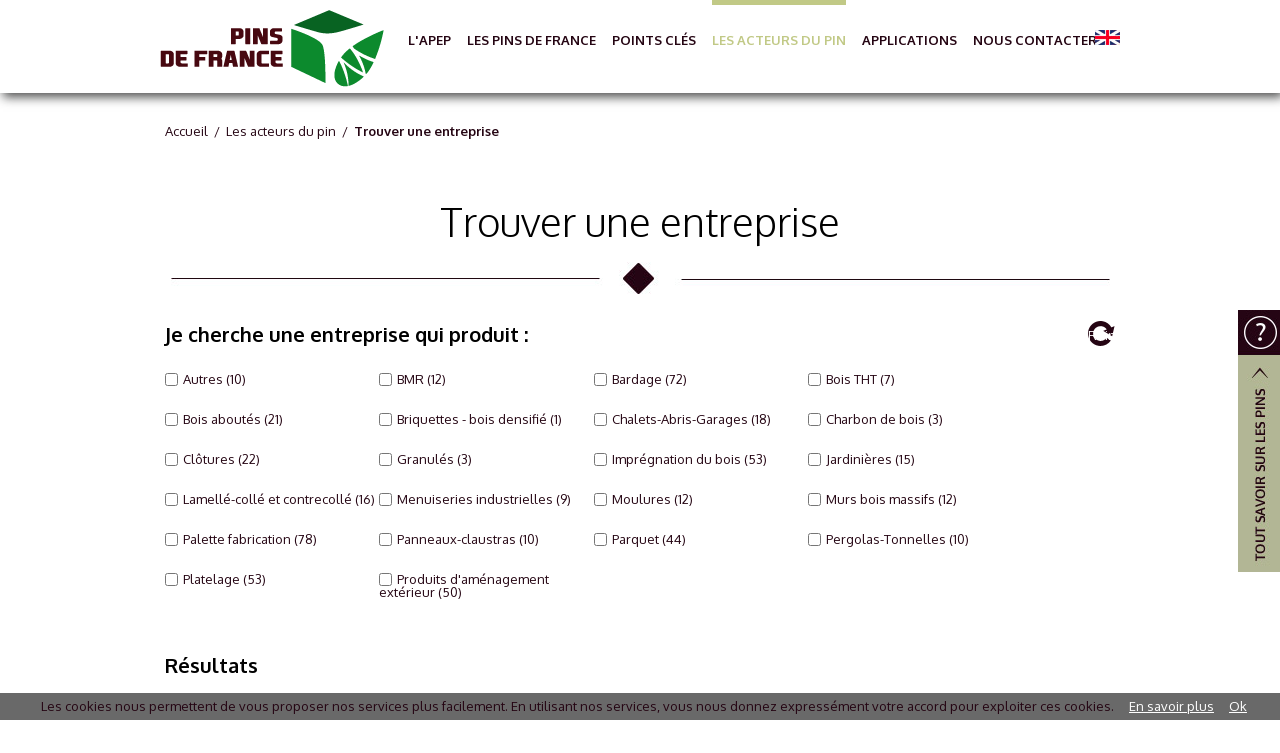

--- FILE ---
content_type: text/html; charset=utf-8
request_url: http://www.pinsdefrance.com/les-acteurs-du-pin/trouver-une-entreprise/page-21.html
body_size: 9903
content:
<!DOCTYPE html PUBLIC "-//W3C//DTD XHTML 1.0 Strict//EN" "http://www.w3.org/TR/xhtml1/DTD/xhtml1-strict.dtd">
<html xmlns="http://www.w3.org/1999/xhtml" xml:lang="fr" lang="fr">
	<head>
			<title>Trouver une entreprise - PINS DE FRANCE - 21</title>
			<meta name="description" content="Ce site internet a été créé par l'APEP, l'Association pour la Promotion des Emplois du Pin qui fédère tous les professionnels valorisant les pins de France, quel qu'en soit l'usage : aménagement extérieur, construction, décoration, logistique ou industrie.  - 21" />
			<link rel="stylesheet" type="text/css" href="/modeles/fr/Modele1/css/styles.css?mtime=1706769969" media="screen" title="Normal" /><link rel="stylesheet" type="text/css" href="/core/2.16z/css_public/fr/DefaultSkins1.5/css/print.css?mtime=1634904493" media="print" title="Normal" />
			<script src="/script-jquery-1.10.0" type="text/javascript"></script>
<script src="/script-jquery-migrate" type="text/javascript"></script>
<script src="script-rollover" type="text/javascript"></script>
<script src="/core/2.16z/js/wom.js" type="text/javascript"></script>
			<link rel="prev" href="http://www.pinsdefrance.com/les-acteurs-du-pin/trouver-une-entreprise/page-20.html" /><link rel="next" href="http://www.pinsdefrance.com/les-acteurs-du-pin/trouver-une-entreprise/page-22.html" /><link rel="canonical" href="http://www.pinsdefrance.com/les-acteurs-du-pin/trouver-une-entreprise/page-21.html" /><link rel="alternate" href="page-21.html" hreflang="fr"/>
		<link href='http://fonts.googleapis.com/css?family=Oxygen:400,700,300' rel='stylesheet' type='text/css'>
		<link rel="icon" type="image/png" href="/images/pinsdefrance/fav.png" />
		<meta http-equiv="Content-Type" content="application/xhtml+xml; charset=utf-8" />
		<script type="text/javascript" src="/common_scripts/nav.js"></script>
	
    	<script type="text/javascript">
      	<!--
      	function init(){
        	sfHover();
      	}
      	womAdd('init();');
      	// -->
    	</script>
		
					
			<script type="text/javascript">
			$("ul.thirdLevel li").each(function(index) {
			  $(this).addClass('number' + index);
			});
			</script>
	

			<script src="http://ajax.googleapis.com/ajax/libs/jquery/1.11.1/jquery.min.js"></script>
			<script type="text/javascript">
			$("#headerInner").hover(
				  function () {
				$(this).addClass('hover');
			  }, 
			  function () {
				$(this).removeClass('hover');
			  }
			 );
			</script>
		
		<script src="/scripts/owl.carousel.min.js"></script>
		<script type="text/javascript">
			$(document).ready(function() {
			 
			var owl = $(".caroussel .center");
			
			
			 
			owl.owlCarousel({
			items : 3, //10 items above 1000px browser width
			rewindNav : true,
			itemsDesktop : [800,3], //5 items between 1000px and 901px
			 itemsCustom: [
      [3,3]
    ],
	 afterAction: function(el){
       //remove class active
       this
       .$owlItems
       .removeClass('active')
      
       //add class active
       this
       .$owlItems //owl internal $ object containing items
       .eq(this.currentItem + 1)
       .addClass('active')
      
     }		
			});
			 
			// Custom Navigation Events
			$(".next").click(function(){
			owl.trigger('owl.next');
			})
			$(".prev").click(function(){
			owl.trigger('owl.prev');
			})

			});
			</script>
		

	
		
		
		<script type="text/javascript">
		$('.owl-carousel a.lightbox').click(function() { return false; });
		</script>
		
		<script type="text/javascript">
		$(document).ready(function() {
			if(navigator.userAgent.indexOf('Mac') > 0)
				$('body').addClass('mac-os');
		});
		</script>
		
		

			
	
</head>
	
	

	<body class="layoutLeftContentRight pageadherents catalogProductsList">
		<div id="page">
			<div id="fixed"><a href="/tout-savoir-sur-les-pins/ressource-francaise-en-pin/" class="LinkIn">Tout savoir sur les pins</a></div>
			
			<div id="header">
				
				<div id="headerInner" class="big">
				
					<div id="headerInner_content" class="container">
					<div id="logo"><a href="/" hreflang="fr" title="PINS DE FRANCE" class="LinkIn"><span>PINS DE FRANCE</span></a></div>
						<div id="smart-toggle"><img src="/common_images/bt_smart-menu.png" alt="" /></div>
<div id="nested">
  <ul class="firstLevel">
      <li class="defaultmenu l_apep">
        <a href="/l-apep/" title="L'APEP" class="LinkIn"><span>L'APEP</span></a>
          <ul class="secondLevel">
              <li class="defaultmenu qu_est-ce_que_l_apep">
                <a href="/l-apep/presentation/" class="LinkIn"><span>Présentation<img src="/media/apep__pins_de_france__091032900_1633_14082014.jpg" alt="APEP - PINS DE FRANCE"  />

</span></a>
              </li>
              <li class="defaultmenu presentation">
                <a href="/l-apep/la-demarche/" class="LinkIn"><span>Pins de France<img src="/media/apep__pins_de_france__091032900_1633_14082014.jpg" alt="APEP - PINS DE FRANCE"  />

</span></a>
              </li>
              <li class="defaultmenu nos_partenaires">
                <a href="/l-apep/les-partenaires/" class="LinkIn"><span>Les partenaires<img src="/media/apep__pins_de_france__091032900_1633_14082014.jpg" alt="APEP - PINS DE FRANCE"  />

</span></a>
              </li>
          </ul>
      </li>
      <li class="defaultmenu les_pins_de_france">
        <a href="/les-pins-de-france/" title="Les pins de France" class="LinkIn"><span>Les pins de France</span></a>
          <ul class="secondLevel">
              <li class="defaultmenu le_genre_pinus">
                <a href="/les-pins-de-france/le-genre-pinus/" class="LinkIn"><span>Le genre PINUS<img src="/media/les_pins_de_france__pins_de_france__003835600_1633_14082014.jpg" alt="Les pins de France - PINS DE FRANCE"  />

</span></a>
              </li>
              <li class="defaultmenu les_differentes_especes_de_pins_de_france">
                <a href="/les-pins-de-france/differentes-especes/" class="LinkIn"><span>Les différentes espèces<img src="/media/les_pins_de_france__pins_de_france__003835600_1633_14082014.jpg" alt="Les pins de France - PINS DE FRANCE"  />

</span></a>
              </li>
              <li class="defaultmenu les_caracteristiques">
                <a href="/les-pins-de-france/couverture-geographique/" class="LinkIn"><span>Couverture géographique des pins en France<img src="/media/les_pins_de_france__pins_de_france__003835600_1633_14082014.jpg" alt="Les pins de France - PINS DE FRANCE"  />

</span></a>
              </li>
              <li class="defaultmenu les_pins_de_france_en_chiffres">
                <a href="/les-pins-de-france/chiffres/" class="LinkIn"><span>Les PINS DE FRANCE en chiffres<img src="/media/les_pins_de_france__pins_de_france__003835600_1633_14082014.jpg" alt="Les pins de France - PINS DE FRANCE"  />

</span></a>
              </li>
          </ul>
      </li>
      <li class="defaultmenu points_cles">
        <a href="/points-cles/" title="Points clés" class="LinkIn"><span>Points clés</span></a>
          <ul class="secondLevel">
              <li class="defaultmenu ressource">
                <a href="/points-cles/ressource/" class="LinkIn"><span>Une ressource incontournable<img src="/media/pointscles__pins_de_france__010297800_1633_14082014.jpg" alt="Points-cles - PINS DE FRANCE"  />

</span></a>
              </li>
              <li class="defaultmenu un_materiau_qui_a_fait_ses_preuves">
                <a href="/points-cles/materiau-pin/" class="LinkIn"><span>Un matériau historique<img src="/media/pointscles__pins_de_france__010297800_1633_14082014.jpg" alt="Points-cles - PINS DE FRANCE"  />

</span></a>
              </li>
              <li class="defaultmenu qualite_normalise">
                <a href="/points-cles/qualites-normalisees/" class="LinkIn"><span>Des qualités normalisées<img src="/media/pointscles__pins_de_france__010297800_1633_14082014.jpg" alt="Points-cles - PINS DE FRANCE"  />

</span></a>
              </li>
              <li class="defaultmenu une_durabilite_extreme">
                <a href="/points-cles/durabilite-extreme/" class="LinkIn"><span>Une durabilité extrême<img src="/media/pointscles__pins_de_france__010297800_1633_14082014.jpg" alt="Points-cles - PINS DE FRANCE"  />

</span></a>
              </li>
              <li class="defaultmenu les_differences_entre_les_pins">
                <a href="/points-cles/differences-entre-pins/" class="LinkIn"><span>Les différences entre pins<img src="/media/pointscles__pins_de_france__010297800_1633_14082014.jpg" alt="Points-cles - PINS DE FRANCE"  />

</span></a>
              </li>
          </ul>
      </li>
      <li class="active les_acteurs_du_pin">
        <a href="/les-acteurs-du-pin/" title="Les acteurs du pin" class="LinkIn"><span>Les acteurs du pin</span></a>
          <ul class="secondLevel">
              <li class="defaultmenu la_filiere_industrielle">
                <a href="/les-acteurs-du-pin/filiere-industrielle/" class="LinkIn"><span>La filière industrielle<img src="/media/les_acteurs__pins_de_france__089683900_1619_14082014.jpg" alt="Les acteurs - PINS DE FRANCE"  />

</span></a>
              </li>
              <li class="defaultmenu les_adherents_de_l_apep">
                <a href="/les-acteurs-du-pin/membres-apep/" class="LinkIn"><span>Les membres de l'APEP<img src="/media/les_acteurs__pins_de_france__089683900_1619_14082014.jpg" alt="Les acteurs - PINS DE FRANCE"  />

</span></a>
              </li>
              <li class="active trouver_une_entreprise">
                <a href="/les-acteurs-du-pin/trouver-une-entreprise/" class="LinkIn"><span>Trouver une entreprise</span></a>
              </li>
              <li class="defaultmenu l_association_arbust">
                <a href="/les-acteurs-du-pin/association-arbust/" class="LinkIn"><span>L'association Arbust<img src="/media/les_acteurs__pins_de_france__089683900_1619_14082014.jpg" alt="Les acteurs - PINS DE FRANCE"  />

</span></a>
              </li>
          </ul>
      </li>
      <li class="defaultmenu applications">
        <a href="/applications/" title="Applications" class="LinkIn"><span>Applications</span></a>
          <ul class="secondLevel">
              <li class="defaultmenu amenagements_exterieurs">
                <a href="/applications/amenagements-exterieurs/" class="LinkIn"><span>Aménagements Extérieurs<img src="/media/amenagements_exterieurs__pins_de_france__037660900_1619_14082014.jpg" alt="Aménagements extérieurs - PINS DE FRANCE"  />

</span></a>
              </li>
              <li class="defaultmenu construction">
                <a href="/applications/construction/" onmouseover="rollover(this,'/media/construction__pins_de_france__054512600_1619_14082014.jpg');" onmouseout="rollover(this,'');" class="LinkIn"><span>Construction<img src="/common_images/transparent.gif" alt="transparent" style="display:none" /></span></a>
              </li>
              <li class="defaultmenu decoration">
                <a href="/applications/decoration/" onmouseover="rollover(this,'/media/decoration__pins_de_france__060925400_1619_14082014.jpg');" onmouseout="rollover(this,'');" class="LinkIn"><span>Décoration<img src="/common_images/transparent.gif" alt="transparent" style="display:none" /></span></a>
              </li>
              <li class="defaultmenu industrie">
                <a href="/applications/industrie-logistique/" onmouseover="rollover(this,'/media/industrie__pins_de_france__097384500_1633_14082014.jpg');" onmouseout="rollover(this,'');" class="LinkIn"><span>Industrie & logistique<img src="/common_images/transparent.gif" alt="transparent" style="display:none" /></span></a>
              </li>
              <li class="defaultmenu references">
                <a href="/applications/realisations-de-references/" onmouseover="rollover(this,'/media/references__pins_de_france__062738900_1704_14082014.jpg');" onmouseout="rollover(this,'');" class="LinkIn"><span>Réalisations de références<img src="/common_images/transparent.gif" alt="transparent" style="display:none" /></span></a>
              </li>
              <li class="defaultmenu fiches_produits">
                <a href="/applications/fiches-produits/" class="LinkIn"><span>Fiches produits</span></a>
              </li>
          </ul>
      </li>
      <li class="defaultmenu nous_contacter">
        <a href="/nous-contacter/" title="Nous contacter" class="LinkIn"><span>Nous contacter</span></a>
      </li>
  </ul>
</div>
		
									
					<div id="lang"><a href="/en/" class="LinkIn en">En</a></div>
				</div>
				
				</div>
			
			<div class="top_visu">
				<div class="title_">Les acteurs du pin</div>
				
				</div>
			</div>
			

			
			<div id="wrapper">
			
				<div id="wrapperInner">
					<div id="container">
					
				
			
					
						
						<div id="contents">
							<div id="contentsInner">
							
							
								<div id="leftbar">
									<div id="notNested">

  <ul class="firstLevel">
  		<li class="defaultmenu la_filiere_industrielle">
  			<a href="/les-acteurs-du-pin/filiere-industrielle/" title="La filière industrielle" class="LinkIn"><span>La filière industrielle<img src="/media/les_acteurs__pins_de_france__089683900_1619_14082014.jpg" alt="Les acteurs - PINS DE FRANCE"  />

</span></a>
  		</li>
  		<li class="defaultmenu les_adherents_de_l_apep">
  			<a href="/les-acteurs-du-pin/membres-apep/" title="Les membres de l'APEP" class="LinkIn"><span>Les membres de l'APEP<img src="/media/les_acteurs__pins_de_france__089683900_1619_14082014.jpg" alt="Les acteurs - PINS DE FRANCE"  />

</span></a>
  		</li>
  		<li class="active trouver_une_entreprise">
  			<a href="/les-acteurs-du-pin/trouver-une-entreprise/" title="Trouver une entreprise" class="LinkIn"><span>Trouver une entreprise</span></a>
  		</li>
  		<li class="defaultmenu l_association_arbust">
  			<a href="/les-acteurs-du-pin/association-arbust/" title="L'association Arbust" class="LinkIn"><span>L'association Arbust<img src="/media/les_acteurs__pins_de_france__089683900_1619_14082014.jpg" alt="Les acteurs - PINS DE FRANCE"  />

</span></a>
  		</li>
  </ul>
  
  
  
</div>
									<div class="widget widgetShortcutTools nav_faq">	
	<h4>Navigation FAQ</h4>
	
	<div class="widgetContainer">
		<ul>
			<li class="default l_arbre_et_la_foret"><a href="/tout-savoir-sur-les-pins/ressource-francaise-en-pin/" class="LinkIn"><span>Vous vous interrogez sur la ressource française en pin...</span></a></li>
			<li class="default la_reglementation_et_les_classes_d_emploi"><a href="/tout-savoir-sur-les-pins/construire-en-pin/" class="LinkIn"><span>Vous souhaitez utiliser le pin pour construire...</span></a></li>
			<li class="default les_procedes_d_amelioration_traitement_et_finitions"><a href="/tout-savoir-sur-les-pins/utilisation-en-exterieur/" class="LinkIn"><span>Vous souhaitez utiliser le pin en extérieur... </span></a></li>
			<li class="default le_bois_et_ses_usages"><a href="/tout-savoir-sur-les-pins/utilisation-decoration-interieure/" class="LinkIn"><span>Vous souhaitez utiliser le pin pour la décoration intérieure...</span></a></li>
			<li class="default les_impacts_environnementaux"><a href="/tout-savoir-sur-les-pins/bon-choix-economique/" class="LinkIn"><span>Le pin de France est-il le bon choix économique pour mon projet ?</span></a></li>
		</ul>
	</div>
	
	<div class="widgetFooter"></div>
</div>

								</div>
							
							
									
									
					
<div class="breadcrumb">
  
	<span class="breadcrumb_navigation">
		
<span><a title="Accueil" href="/" lang="fr" class="LinkIn"><span>Accueil</span></a></span>
&nbsp;&#047;&nbsp;
<span><a title="Les acteurs du pin" href="/les-acteurs-du-pin/" lang="fr" class="LinkIn"><span>Les acteurs du pin</span></a></span>
&nbsp;&#047;&nbsp;
<span><a title="Trouver une entreprise" href="/les-acteurs-du-pin/trouver-une-entreprise/" lang="fr" class="LinkIn"><span>Trouver une entreprise</span></a></span>

	</span>
</div>
									<div class="boites">
	<div class="widget box_predefined_cat_search">
<h1>Trouver une entreprise</h1>
		<h4>Je cherche une entreprise qui produit :</h4>
		
			<div class="widgetContainer">
				
				<div class="box_predefined_cat_search_form">
					<div class="formulaire">
	
	
	
		<form method="post" action="/les-acteurs-du-pin/trouver-une-entreprise/page-21.html" id="formpersonnalise25" enctype="multipart/form-data">
				<fieldset>
							<div class="description"><script type="text/javascript">
				<!--
					function initForm25() {
					$('#formpersonnalise25').find(':input').each(function()
						{
							switch(this.type)
							{
							case 'password':
							case 'select-multiple':
							case 'select-one':
							case 'text':
							case 'textarea':
							$(this).val('');
							break;
							case 'checkbox':
							case 'radio':
							this.checked = false;
							}
						});

					$('#formpersonnalise25').submit();
				}

			
				//-->
				</script></div>
							<div class="description"><script type="text/javascript">
				<!--
					
var updateContentZone = true;
(function($) {
	var ajaxLock = 0;
	$(function() {
		var xhr = false;
		var formXhr = false;
		var loadAjaxSearchEvent = null;
		var loadAjaxSearchEventClear = function()
		{
			if (loadAjaxSearchEvent !== null) {
				clearTimeout(loadAjaxSearchEvent);
			}
		};
		var loadAjaxSearchEventLoad = function()
		{
			loadAjaxSearchEventClear();
			loadAjaxSearchEvent = setTimeout(loadAjaxSearch, 1400);
		};
		var loadAjaxSearch = function()
		{
			loadAjaxSearchEventClear();
			var now = new Date();
			if (ajaxLock !== 0 && ajaxLock < (now.getTime() - 1)) {
				return false;
			}
			ajaxLock = new Date();
			var startEvent = $.Event('startCatalogAjaxFilter');
			$('#formpersonnalise25').trigger(startEvent);
			var data = $('#formpersonnalise25').serialize();
			if (xhr) {
				xhr.abort();
			}
			if (formXhr) {
				formXhr.abort();
			}
			var contentStartEvent = $.Event('startCatalogAjaxContentFilter');
			$('#formpersonnalise25').trigger(contentStartEvent);
			xhr = $.post('/les-acteurs-du-pin/trouver-une-entreprise/getpagecontent.html', data, function(content) {
				ajaxLock = 0;
				var contentEndEvent = $.Event('endCatalogAjaxContentFilter');
				$('#formpersonnalise25').trigger(contentEndEvent);
				if (updateContentZone) {
					$('#contentForFilter div:first:not([class*="box"][class*="methodCatPredefined"])').replaceWith(content);
				}
				var formStartEvent = $.Event('startCatalogAjaxFormFilter');
				$('#formpersonnalise25').trigger(formStartEvent);
				formXhr = $.post('/les-acteurs-du-pin/trouver-une-entreprise/getpagecontent.html', data + '&getForm=true', function(content) {
					var formEndEvent = $.Event('endCatalogAjaxFormFilter');
					$('#formpersonnalise25').trigger(formEndEvent);
					var endEvent      = $.Event('endCatalogAjaxFilter');
					$('#formpersonnalise25').trigger(endEvent);
					$('#formpersonnalise25').parent('div').html(content);
					var afterPushContent = $.Event('afterPushContent');
					$('#formpersonnalise25').trigger(afterPushContent);
				});
			});
		};

		$('select', '#formpersonnalise25').change(function() {
			loadAjaxSearch();
		});
		$(':checkbox', '#formpersonnalise25').click(function(e) {
			loadAjaxSearch();
		}).change(function(e) {
			loadAjaxSearch();
		});
		$(':text', '#formpersonnalise25').keyup(function(e) {
			if (parseInt(e.keyCode, 10) == 10 || parseInt(e.keyCode, 10) == 13) {
				loadAjaxSearch();
				return;
			}
			loadAjaxSearchEventLoad();
		});

		$('#formpersonnalise25').bind('submit', function(e) {
			e.preventDefault();
			loadAjaxSearch();
		});
	});
})(jQuery);
				//-->
				</script></div>
						
						<div class="row">
							<label>
								Activités :
							</label>
							<div><span class="group_multi_checkbox">
		<span class="multi_checkbox">
			<input type="checkbox" name="prop_2[]" id="prop_2autres" value="Autres" class="checkbox" />
			<label for="prop_2autres">Autres <span class='total'>(10)</span></label>
		</span>
		<span class="multi_checkbox">
			<input type="checkbox" name="prop_2[]" id="prop_2bmr" value="BMR" class="checkbox" />
			<label for="prop_2bmr">BMR <span class='total'>(12)</span></label>
		</span>
		<span class="multi_checkbox">
			<input type="checkbox" name="prop_2[]" id="prop_2bardage" value="Bardage" class="checkbox" />
			<label for="prop_2bardage">Bardage <span class='total'>(72)</span></label>
		</span>
		<span class="multi_checkbox">
			<input type="checkbox" name="prop_2[]" id="prop_2bois_tht" value="Bois THT" class="checkbox" />
			<label for="prop_2bois_tht">Bois THT <span class='total'>(7)</span></label>
		</span>
		<span class="multi_checkbox">
			<input type="checkbox" name="prop_2[]" id="prop_2bois_abouts" value="Bois aboutés" class="checkbox" />
			<label for="prop_2bois_abouts">Bois aboutés <span class='total'>(21)</span></label>
		</span>
		<span class="multi_checkbox">
			<input type="checkbox" name="prop_2[]" id="prop_2briquettes__bois_densifi" value="Briquettes - bois densifié" class="checkbox" />
			<label for="prop_2briquettes__bois_densifi">Briquettes - bois densifié <span class='total'>(1)</span></label>
		</span>
		<span class="multi_checkbox">
			<input type="checkbox" name="prop_2[]" id="prop_2chaletsabrisgarages" value="Chalets-Abris-Garages" class="checkbox" />
			<label for="prop_2chaletsabrisgarages">Chalets-Abris-Garages <span class='total'>(18)</span></label>
		</span>
		<span class="multi_checkbox">
			<input type="checkbox" name="prop_2[]" id="prop_2charbon_de_bois" value="Charbon de bois" class="checkbox" />
			<label for="prop_2charbon_de_bois">Charbon de bois <span class='total'>(3)</span></label>
		</span>
		<span class="multi_checkbox">
			<input type="checkbox" name="prop_2[]" id="prop_2cltures" value="Clôtures" class="checkbox" />
			<label for="prop_2cltures">Clôtures <span class='total'>(22)</span></label>
		</span>
		<span class="multi_checkbox">
			<input type="checkbox" name="prop_2[]" id="prop_2granuls" value="Granulés" class="checkbox" />
			<label for="prop_2granuls">Granulés <span class='total'>(3)</span></label>
		</span>
		<span class="multi_checkbox">
			<input type="checkbox" name="prop_2[]" id="prop_2imprgnation_du_bois" value="Imprégnation du bois" class="checkbox" />
			<label for="prop_2imprgnation_du_bois">Imprégnation du bois <span class='total'>(53)</span></label>
		</span>
		<span class="multi_checkbox">
			<input type="checkbox" name="prop_2[]" id="prop_2jardinires" value="Jardinières" class="checkbox" />
			<label for="prop_2jardinires">Jardinières <span class='total'>(15)</span></label>
		</span>
		<span class="multi_checkbox">
			<input type="checkbox" name="prop_2[]" id="prop_2lamellcoll_et_contrecoll" value="Lamellé-collé et contrecollé" class="checkbox" />
			<label for="prop_2lamellcoll_et_contrecoll">Lamellé-collé et contrecollé <span class='total'>(16)</span></label>
		</span>
		<span class="multi_checkbox">
			<input type="checkbox" name="prop_2[]" id="prop_2menuiseries_industrielles" value="Menuiseries industrielles" class="checkbox" />
			<label for="prop_2menuiseries_industrielles">Menuiseries industrielles <span class='total'>(9)</span></label>
		</span>
		<span class="multi_checkbox">
			<input type="checkbox" name="prop_2[]" id="prop_2moulures" value="Moulures" class="checkbox" />
			<label for="prop_2moulures">Moulures <span class='total'>(12)</span></label>
		</span>
		<span class="multi_checkbox">
			<input type="checkbox" name="prop_2[]" id="prop_2murs_bois_massifs" value="Murs bois massifs" class="checkbox" />
			<label for="prop_2murs_bois_massifs">Murs bois massifs <span class='total'>(12)</span></label>
		</span>
		<span class="multi_checkbox">
			<input type="checkbox" name="prop_2[]" id="prop_2palette_fabrication" value="Palette fabrication" class="checkbox" />
			<label for="prop_2palette_fabrication">Palette fabrication <span class='total'>(78)</span></label>
		</span>
		<span class="multi_checkbox">
			<input type="checkbox" name="prop_2[]" id="prop_2panneauxclaustras" value="Panneaux-claustras" class="checkbox" />
			<label for="prop_2panneauxclaustras">Panneaux-claustras <span class='total'>(10)</span></label>
		</span>
		<span class="multi_checkbox">
			<input type="checkbox" name="prop_2[]" id="prop_2parquet" value="Parquet" class="checkbox" />
			<label for="prop_2parquet">Parquet <span class='total'>(44)</span></label>
		</span>
		<span class="multi_checkbox">
			<input type="checkbox" name="prop_2[]" id="prop_2pergolastonnelles" value="Pergolas-Tonnelles" class="checkbox" />
			<label for="prop_2pergolastonnelles">Pergolas-Tonnelles <span class='total'>(10)</span></label>
		</span>
		<span class="multi_checkbox">
			<input type="checkbox" name="prop_2[]" id="prop_2platelage" value="Platelage" class="checkbox" />
			<label for="prop_2platelage">Platelage <span class='total'>(53)</span></label>
		</span>
		<span class="multi_checkbox">
			<input type="checkbox" name="prop_2[]" id="prop_2produits_damnagement_extrieur" value="Produits d'aménagement extérieur" class="checkbox" />
			<label for="prop_2produits_damnagement_extrieur">Produits d'aménagement extérieur <span class='total'>(50)</span></label>
		</span>
</span></div>
						</div>
				</fieldset>


		 <div class="clear">&nbsp;</div>
			<div class="submit">
					<input type="button" name="reinit" id="reinitid" value="R&eacute;initialiser" onclick="initForm25();" />
			</div>
			<div>
					<input type="hidden" id="source" name="source" value="predcatsearch_25" />
			</div>
		</form>
	
</div>

				</div>
				<script type="text/javascript">
				function initFormEvent(eventName, eventFunction)
				{
					if (typeof $.fn.on === 'function') {
						$(document).on(eventName, '#formpersonnalise25', eventFunction);
					} else {
						$('#formpersonnalise25').live(eventName, eventFunction);
					}
				}
				$(function() {
					// Préchargement de l'image
					var img = new Image();
					img.src = '/common_images/ajax-loader.gif';
					initFormEvent('startCatalogAjaxFilter', function() {
						/*
						 * Le code ici sera exécuté au démarrage du filtrage ajax
						 */
						$('#catalogFilterLoad').remove();
						var div = $('<div style="width:200px;height:200px;padding:67px;position:absolute;z-index:999;" id="catalogFilterLoad" />');
						div.css("top", (($(window).height() - div.outerHeight()) / 2) + $(window).scrollTop() + "px");
						div.css("left", (($(window).width() - div.outerWidth()) / 2) + $(window).scrollLeft() + "px");
						$('body').append(div);
						$(div).append($('<img style="border:1px solid black;" src="/common_images/ajax-loader.gif" />'));
					});
					initFormEvent('endCatalogAjaxFilter', function() {
						/*
						 * Le code ici sera exécuté à la fin du filtrage ajax
						 */
						$('#catalogFilterLoad').remove();
					});
					initFormEvent('startCatalogAjaxContentFilter', function() {
						/*
						 * Le code ici sera exécuté au démarrage du rechargement de la zone de contenu
						 */
					});
					initFormEvent('endCatalogAjaxContentFilter', function() {
						/*
						 * Le code ici sera exécuté à la fin du rechargement de la zone de contenu
						 */
					});
					initFormEvent('startCatalogAjaxFormFilter', function() {
						/*
						 * Le code ici sera exécuté au début du rechargement du formulaire
						 */
					});
					initFormEvent('endCatalogAjaxFormFilter', function() {
						/*
						 * Le code ici sera exécuté à la fin du rechargement du formulaire
						 */
					});
				});
				</script>
			</div>
		
		<div class="widgetFooter"></div>
	</div>

</div>   
									<div id="contentForFilter">






	
		



<div class="catalog">
  
  
  
  
  
  
	<div id="famillyPresentation">
 		
 		
 		
		<hr class="clear" />
	</div>

     





  

  
  
  
  
	
	
	
		
		
	
		
		
	
	<div class="conteneurresult">
	
	  <h3>Résultats</h3>
	  
	  	  
		<div id="line1" class="line1">
			<div id="product841" class="col1">
			  <div class="short_product">
	<div class="short_prod_adherents">

    <div class="carteadh">
    		
    
    		
  	</div>
    <p><strong>SARL ETS CHADELAT</strong></p>
    
    <p class="adressadh">
    		32 AVENUE  DE LA REPUBLIQUE
    
    
    
       <br />15100
    		SAINT FLOUR
    </p>
    
    	
    
    		<p><img src="/images/picto-tel.png" alt="Téléphone" /><strong>04 71 60 10 33</strong></p>
    	
    		<p><img src="/images/picto-enveloppe.png" alt="Mail" /><strong>gilles.chadelat@wanadoo.fr</strong></p>
    
	
	<div class="viewProduct" ><a href="841-sarl-ets-chadelat.html" hreflang="fr" title="SARL ETS CHADELAT" class="LinkIn"><span>Fiche complète</span></a></div>
 
	</div>
</div>


			</div>
			<div id="product842" class="col2">
			  <div class="short_product">
	<div class="short_prod_adherents">

    <div class="carteadh">
    		
    
    		
  	</div>
    <p><strong>SARRABERE URBAIN ET FILS</strong></p>
    
    <p class="adressadh">
    		ROUTE DU PIC DU MIDI
    
    
    
       <br />64530
    		LIVRON
    </p>
    
    	
    
    		<p><img src="/images/picto-tel.png" alt="Téléphone" /><strong>05 59 53 52 13</strong></p>
    	
    
	
	<div class="viewProduct" ><a href="842-sarrabere-urbain-et-fils.html" hreflang="fr" title="SARRABERE URBAIN ET FILS" class="LinkIn"><span>Fiche complète</span></a></div>
 
	</div>
</div>


			</div>
      <hr class="clear" />  
		</div>	  
		<div id="line2" class="line2">
			<div id="product843" class="col1">
			  <div class="short_product">
	<div class="short_prod_adherents">

    <div class="carteadh">
    		
    
    		
  	</div>
    <p><strong>SAS LAOUET MICHEL</strong></p>
    
    <p class="adressadh">
    		ROUTE DE BAZAS
    
    
    
       <br />33690
    		GRIGNOLS
    </p>
    
    	
    
    		<p><img src="/images/picto-tel.png" alt="Téléphone" /><strong>05 56 25 52 11</strong></p>
    	
    		<p><img src="/images/picto-enveloppe.png" alt="Mail" /><strong>david.laouetsa@wanadoo.fr</strong></p>
    
	
	<div class="viewProduct" ><a href="843-sas-laouet-michel.html" hreflang="fr" title="SAS LAOUET MICHEL" class="LinkIn"><span>Fiche complète</span></a></div>
 
	</div>
</div>


			</div>
			<div id="product844" class="col2">
			  <div class="short_product">
	<div class="short_prod_adherents">

    <div class="carteadh">
    		
    
    		
  	</div>
    <p><strong>SAVOLDELLI FRERES SARL</strong></p>
    
    <p class="adressadh">
    		Queyrières
    
    
    
       <br />5120
    		ST MARTIN DE QUEYRIERES
    </p>
    
    	
    
    		<p><img src="/images/picto-tel.png" alt="Téléphone" /><strong>04 92 20 05 56</strong></p>
    	
    		<p><img src="/images/picto-enveloppe.png" alt="Mail" /><strong>savoldelli.exploitation@wanadoo.fr</strong></p>
    
    		<p><strong><a href="http://www.scieriesavoldelli.jimdo.com" target="_blank" class="LinkOut">Voir le site</a></strong></p>
	
	<div class="viewProduct" ><a href="844-savoldelli-freres-sarl.html" hreflang="fr" title="SAVOLDELLI FRERES SARL" class="LinkIn"><span>Fiche complète</span></a></div>
 
	</div>
</div>


			</div>
      <hr class="clear" />  
		</div>	  
		<div id="line3" class="line3">
			<div id="product845" class="col1">
			  <div class="short_product">
	<div class="short_prod_adherents">

    <div class="carteadh">
    		
    
    		
  	</div>
    <p><strong>SCHMITT AUGUSTE ET FILS</strong></p>
    
    <p class="adressadh">
    		4 LES HALLES
    
    
    
       <br />68160
    		SAINTE CROIX AUX MINES
    </p>
    
    	
    
    		<p><img src="/images/picto-tel.png" alt="Téléphone" /><strong>03 89 58 30 30</strong></p>
    	
    		<p><img src="/images/picto-enveloppe.png" alt="Mail" /><strong>administratif@asfpalettes.com</strong></p>
    
    		<p><strong><a href="http://asfpalettes.com" target="_blank" class="LinkOut">Voir le site</a></strong></p>
	
	<div class="viewProduct" ><a href="845-schmitt-auguste-et-fils.html" hreflang="fr" title="SCHMITT AUGUSTE ET FILS" class="LinkIn"><span>Fiche complète</span></a></div>
 
	</div>
</div>


			</div>
			<div id="product846" class="col2">
			  <div class="short_product">
	<div class="short_prod_adherents">

    <div class="carteadh">
    		
    
    		
  	</div>
    <p><strong>SCIAGES ET PARPAINGS BOIS DU LIMOUSIN</strong></p>
    
    <p class="adressadh">
    		ZA DU BOIS
    
    		BP 22
    
    
       <br />19300
    		Egletons
    </p>
    
    	
    
    		<p><img src="/images/picto-tel.png" alt="Téléphone" /><strong>05 55 93 41 50</strong></p>
    	
    		<p><img src="/images/picto-enveloppe.png" alt="Mail" /><strong>spbl@orange.fr</strong></p>
    
	
	<div class="viewProduct" ><a href="846-sciages-et-parpaings-bois-du-limousin.html" hreflang="fr" title="SCIAGES ET PARPAINGS BOIS DU LIMOUSIN" class="LinkIn"><span>Fiche complète</span></a></div>
 
	</div>
</div>


			</div>
      <hr class="clear" />  
		</div>	  
		<div id="line4" class="line4">
			<div id="product847" class="col1">
			  <div class="short_product">
	<div class="short_prod_adherents">

    <div class="carteadh">
    		
    
    		
  	</div>
    <p><strong>SCIERIE BOURDAUD</strong></p>
    
    <p class="adressadh">
    		La Grande Haie
    
    
    
       <br />44170
    		NOZAY
    </p>
    
    	
    
    		<p><img src="/images/picto-tel.png" alt="Téléphone" /><strong>02 40 79 43 32</strong></p>
    	
    		<p><img src="/images/picto-enveloppe.png" alt="Mail" /><strong>p.gorree@bourdaud.fr</strong></p>
    
    		<p><strong><a href="http://www.bourdaud.fr" target="_blank" class="LinkOut">Voir le site</a></strong></p>
	
	<div class="viewProduct" ><a href="847-scierie-bourdaud.html" hreflang="fr" title="SCIERIE BOURDAUD" class="LinkIn"><span>Fiche complète</span></a></div>
 
	</div>
</div>


			</div>
			<div id="product848" class="col2">
			  <div class="short_product">
	<div class="short_prod_adherents">

    <div class="carteadh">
    		
    
    		
  	</div>
    <p><strong>SCIERIE DE COMPERTRIX</strong></p>
    
    <p class="adressadh">
    		Rue Basse de Compertrix
    
    
    
       <br />51016
    		CHALONS EN CHAMPAGNE
    </p>
    
    	
    
    		<p><img src="/images/picto-tel.png" alt="Téléphone" /><strong>03 26 68 31 49</strong></p>
    	
    		<p><img src="/images/picto-enveloppe.png" alt="Mail" /><strong>scierie-de-compertrix@orange.fr</strong></p>
    
	
	<div class="viewProduct" ><a href="848-scierie-de-compertrix.html" hreflang="fr" title="SCIERIE DE COMPERTRIX" class="LinkIn"><span>Fiche complète</span></a></div>
 
	</div>
</div>


			</div>
      <hr class="clear" />  
		</div>	  
		<div id="line5" class="line5">
			<div id="product849" class="col1">
			  <div class="short_product">
	<div class="short_prod_adherents">

    <div class="carteadh">
    		
    
    		
  	</div>
    <p><strong>SCIERIE DE LA FREZELLE SARL</strong></p>
    
    <p class="adressadh">
    		3, CHEMIN DE DERCHISE
    
    
    
       <br />88170
    		ROUVRES LA CHETIVE
    </p>
    
    	
    
    		<p><img src="/images/picto-tel.png" alt="Téléphone" /><strong>03 29 94 67 03</strong></p>
    	
    		<p><img src="/images/picto-enveloppe.png" alt="Mail" /><strong>maire@frezelle.fr</strong></p>
    
	
	<div class="viewProduct" ><a href="849-scierie-de-la-frezelle-sarl.html" hreflang="fr" title="SCIERIE DE LA FREZELLE SARL" class="LinkIn"><span>Fiche complète</span></a></div>
 
	</div>
</div>


			</div>
			<div id="product850" class="col2">
			  <div class="short_product">
	<div class="short_prod_adherents">

    <div class="carteadh">
    		
    
    		
  	</div>
    <p><strong>SCIERIE DE LAGAT</strong></p>
    
    <p class="adressadh">
    		42, RUE DE LAGAT
    
    
    
       <br />63120
    		COURPIERE
    </p>
    
    	
    
    		<p><img src="/images/picto-tel.png" alt="Téléphone" /><strong>04 73 53 07 49</strong></p>
    	
    		<p><img src="/images/picto-enveloppe.png" alt="Mail" /><strong>scierie.lagat@wanadoo.fr</strong></p>
    
    		<p><strong><a href="http://www.scieriedelagat.fr" target="_blank" class="LinkOut">Voir le site</a></strong></p>
	
	<div class="viewProduct" ><a href="850-scierie-de-lagat.html" hreflang="fr" title="SCIERIE DE LAGAT" class="LinkIn"><span>Fiche complète</span></a></div>
 
	</div>
</div>


			</div>
      <hr class="clear" />  
		</div>

 
  
    
  


  
			
			
		
			
			
			<div class="pager">&nbsp;<a href="/les-acteurs-du-pin/trouver-une-entreprise/" hreflang="fr" title="Premier" class="LinkIn pagerFirst"><span>&lt;&lt;</span></a>&nbsp;<a href="page-20.html" hreflang="fr" title="Pr&eacute;c&eacute;dent" class="LinkIn pagerPrevious"><span>&lt;</span></a>&nbsp;<a href="page-16.html" hreflang="fr" title="Page 16" class="LinkIn pager_default_page"><span>16</span></a>&nbsp;<a href="page-17.html" hreflang="fr" title="Page 17" class="LinkIn pager_default_page"><span>17</span></a>&nbsp;<a href="page-18.html" hreflang="fr" title="Page 18" class="LinkIn pager_default_page"><span>18</span></a>&nbsp;<a href="page-19.html" hreflang="fr" title="Page 19" class="LinkIn pager_default_page"><span>19</span></a>&nbsp;<a href="page-20.html" hreflang="fr" title="Page 20" class="LinkIn pager_default_page"><span>20</span></a>&nbsp;<a href="page-21.html" hreflang="fr" title="Page 21" class="LinkIn pager_active_page pager_current_page"><span>21</span></a>&nbsp;<a href="page-22.html" hreflang="fr" title="Page 22" class="LinkIn pager_default_page"><span>22</span></a>&nbsp;<a href="page-23.html" hreflang="fr" title="Page 23" class="LinkIn pager_default_page"><span>23</span></a>&nbsp;<a href="page-24.html" hreflang="fr" title="Page 24" class="LinkIn pager_default_page"><span>24</span></a>&nbsp;<a href="page-25.html" hreflang="fr" title="Page 25" class="LinkIn pager_default_page"><span>25</span></a>&nbsp;<a href="page-26.html" hreflang="fr" title="Page 26" class="LinkIn pager_default_page"><span>26</span></a>&nbsp;<a href="page-22.html" hreflang="fr" title="Suivant" class="LinkIn pagerNext"><span>&gt;</span></a>&nbsp;<a href="page-27.html" hreflang="fr" title="Dernier" class="LinkIn pagerLast"><span>&gt;&gt;</span></a></div>
		
		</div>


</div>

		</div>
									
									<div id="socialZone">
										
	          							<span></span>
	          							<span></span>
	          							<span></span>
	          						</div>
								<hr class="clear"/>
							</div>
						</div>
						
					</div>


					
						<div id="rightbar">
							<div id="rightbar_container">
							
							<div class="widget widgetText tout_savoir rightbar_left">
	<h4>Tout savoir sur les pins de France</h4>
			
	<div class="widgetContainer">
		<p><a href="/tout-savoir-sur-les-pins-de-france/" hreflang="fr" title="Tout savoir sur les pins" class="LinkIn">Tout savoir sur les pins de France</a></p>

	</div>
	
	<div class="widgetFooter"></div>
</div><div class="widget widgetText tout_savoir rightbar_center">
	<h4>Les pins de France en deux minutes</h4>
			
	<div class="widgetContainer">
		<p><a href="/media/les_pins_en_2_minutes__091576600_1249_11092014.pdf" hreflang="fr" target="_blank" title="Les pins de France en deux minutes" class="LinkFile">Les pins de France en deux minutes</a></p>

	</div>
	
	<div class="widgetFooter"></div>
</div><div class="widget widgetText tout_savoir rightbar_right">
	<h4>Tout est bon dans les pins de France !</h4>
			
	<div class="widgetContainer">
		<p><a href="/media/tout_est_bon_dans_les_pins__075924600_1249_11092014.pdf" hreflang="fr" target="_blank" title="Tout est bon dans les pins de France !" class="LinkFile">Tout est bon dans les pins de France !</a></p>

	</div>
	
	<div class="widgetFooter"></div>
</div><div class="widget widgetText qui">
	<h4>Qui sommes nous ?</h4>
			
	<div class="widgetContainer">
		<p><img alt="logo" src="/media/pins_de_france__024753000_1643_26052014.png" /></p>

<p>&nbsp;</p>

<h3>Qui sommes nous ?</h3>

<p style="text-align: justify;">Les pins de France couvrent la totalit&eacute; du territoire fran&ccedil;ais, constituant ainsi une abondante ressource de bois d'&oelig;uvre ou d'industrie &agrave; proximit&eacute; imm&eacute;diate des acteurs industriels et des utilisateurs finaux. Ce site internet a &eacute;t&eacute; cr&eacute;&eacute; par l'APEP, l'Association pour la Promotion des Emplois du Pin qui f&eacute;d&egrave;re tous&nbsp;les professionnels valorisant les pins de France, quel qu'en soit l'usage&nbsp;: am&eacute;nagement ext&eacute;rieur, construction, d&eacute;coration, logistique ou industrie.&nbsp;</p>

	</div>
	
	<div class="widgetFooter"></div>
</div>
							</div>
						</div>
					

				</div>
				<hr class="clear"/>
			</div>
			

			
			<div id="footer">
				<div id="footerInner">
						
						<div class="widget widgetText">
	<h4>L'Apep</h4>
			
	<div class="widgetContainer">
		<p><a href="/l-apep/presentation/" hreflang="fr" title="Présentation" class="LinkIn">Pr&eacute;sentation</a></p>

<p><a href="/l-apep/la-demarche/" hreflang="fr" title="Pins de France" class="LinkIn">Pins de France</a></p>

<p><a href="/l-apep/les-partenaires/" hreflang="fr" title="Les partenaires" class="LinkIn">Les partenaires</a></p>

	</div>
	
	<div class="widgetFooter"></div>
</div><div class="widget widgetText">
	<h4>Les pins de France</h4>
			
	<div class="widgetContainer">
		<p><a href="/les-pins-de-france/le-genre-pinus/" hreflang="fr" title="Le genre PINUS" class="LinkIn">Le genre PINUS</a></p>

<p><a href="/les-pins-de-france/differentes-especes/" hreflang="fr" title="Les différentes espèces" class="LinkIn">Les diff&eacute;rentes esp&egrave;ces</a></p>

<p><a href="/les-pins-de-france/couverture-geographique/" hreflang="fr" title="Couverture géographique" class="LinkIn">Couverture g&eacute;ographique</a></p>

<p><a href="/les-pins-de-france/chiffres/" hreflang="fr" title="Les PINS DE FRANCE en chiffres" class="LinkIn">Les PINS DE FRANCE en chiffres</a></p>

	</div>
	
	<div class="widgetFooter"></div>
</div><div class="widget widgetText">
	<h4>Points Clés</h4>
			
	<div class="widgetContainer">
		<p><a href="/points-cles/ressource/" hreflang="fr" title="Une ressource polyvalente" class="LinkIn">Une ressource polyvalente</a></p>

<p><a href="/points-cles/materiau-pin/" hreflang="fr" title="Un matériau historique" class="LinkIn">Un mat&eacute;riau historique</a></p>

<p><a href="/points-cles/durabilite-extreme/" hreflang="fr" title="Une durabilité extrême" class="LinkIn">Une durabilit&eacute; extr&ecirc;me</a></p>

<p><a href="/points-cles/differences-entre-pins/" hreflang="fr" title="Les différences entre pins" class="LinkIn">Les diff&eacute;rences entre pins</a></p>

<p><a href="/points-cles/qualites-normalisees/" hreflang="fr" title="Des qualités normalisées" class="LinkIn">Des qualit&eacute;s normalis&eacute;es</a></p>

	</div>
	
	<div class="widgetFooter"></div>
</div><div class="widget widgetText">
	<h4>Les acteurs du pin</h4>
			
	<div class="widgetContainer">
		<p><a href="/les-acteurs-du-pin/filiere-industrielle/" hreflang="fr" title="La filière industrielle" class="LinkIn">La fili&egrave;re industrielle</a></p>

<p><a href="/les-acteurs-du-pin/membres-apep/" hreflang="fr" title="Les membres de l'APEP" class="LinkIn">Les membres de l&#39;APEP</a></p>

<p><a href="/" hreflang="fr" title="Trouver une entreprise" class="LinkIn">Trouver une entreprise</a></p>

<p><a href="/les-acteurs-du-pin/association-arbust/" hreflang="fr" title="L'association Arbust" class="LinkIn">L&#39;association Arbust</a></p>

	</div>
	
	<div class="widgetFooter"></div>
</div><div class="widget widgetText">
	<h4>Applications</h4>
			
	<div class="widgetContainer">
		<p><a href="/" hreflang="fr" title="Aménagements Extérieurs" class="LinkIn">Am&eacute;nagements Ext&eacute;rieurs</a></p>

<p><a href="/applications/decoration/" hreflang="fr" title="Décoration" class="LinkIn">D&eacute;coration</a></p>

<p><a href="/applications/construction/" hreflang="fr" title="Construction" class="LinkIn">Construction</a></p>

<p><a href="/applications/industrie-logistique/" hreflang="fr" title="Industrie" class="LinkIn">Industrie</a></p>

<p><a href="/applications/realisations-de-references/" hreflang="fr" title="Réalisations de références" class="LinkIn">R&eacute;alisations de r&eacute;f&eacute;rences</a></p>

	</div>
	
	<div class="widgetFooter"></div>
</div><div class="widget widgetText pied">
	<h4>liens_pied</h4>
			
	<div class="widgetContainer">
		<p><a href="/mentions-legales/" hreflang="fr" title=" Mentions légales" class="LinkIn">Mentions l&eacute;gales</a> / <a href="http://www.liner-communication.fr/" target="_blank" class="LinkOut">Liner Communcation</a>&nbsp;/ <a href="http://www.ideobis.fr" target="_blank" class="LinkOut">R&eacute;daction : IDEOBIS</a></p>

	</div>
	
	<div class="widgetFooter"></div>
</div><div class="widget widgetText scriptcookies">
	<h4>Script cookies</h4>
			
	<div class="widgetContainer">
		<script src="/scripts/cookiechoices.js"></script><script>
        document.addEventListener('DOMContentLoaded', function(event) {
          cookieChoices.showCookieConsentBar('Les cookies nous permettent de vous proposer nos services plus facilement. En utilisant nos services, vous nous donnez expressément votre accord pour exploiter ces cookies.',
            'Ok', 'En savoir plus', 'http://www.google.com/intl/fr/policies/technologies/cookies');
        });
    </script>
	</div>
	
	<div class="widgetFooter"></div>
</div>
						<hr class="clear"/>
				</div>
				<div id="signature">
					<p><a href="http://www.e-majine.com" title="E-majine, la solution pour concevoir et gérer vos sites internet" >propuls&eacute; par E-majine</a></p>
				</div>
			</div>
			

		</div>

		
		<div id="overDiv" style="position:absolute;visibility:hidden;z-index:1000;" >&nbsp;</div>
		
		
		
		
		
		<script>
		  (function(i,s,o,g,r,a,m){i['GoogleAnalyticsObject']=r;i[r]=i[r]||function(){
		  (i[r].q=i[r].q||[]).push(arguments)},i[r].l=1*new Date();a=s.createElement(o),
		  m=s.getElementsByTagName(o)[0];a.async=1;a.src=g;m.parentNode.insertBefore(a,m)
		  })(window,document,'script','//www.google-analytics.com/analytics.js','ga');

		  ga('create', 'UA-55328400-1', 'auto');
		  ga('send', 'pageview');

		</script>

	</body>
</html>


--- FILE ---
content_type: text/css
request_url: http://www.pinsdefrance.com/modeles/fr/Modele1/css/styles.css?mtime=1706769969
body_size: 951
content:
@charset "iso-8859-1";

@import url(gallery.css);
@import url(elements.css);
@import url(structure.css);
@import url(navigationElements.css);
@import url(form.css);
@import url(boxes.css);
@import url(account.css);
@import url(catalog.css);
@import url(publicationMethods.css);
@import url(search.css);
@import url(board.css);
@import url(annonce.css);
@import url(directory.css);
@import url(community.css);
@import url(googleMap.css);
@import url(skeleton.css);
@import url(layout.css);
@import url(zz_liner.css);
@import url(zz_linerie.css);
@import url(zz_linerie9+.css);

/* ---------------------
INITIALISATION DES STYLES
------------------------*/
* {
	border: 0;
	margin: 0;
	padding: 0;
	text-decoration: none;
}

/* --------------
ZONE EXTERIEURE
-----------------*/
body {
	/* Image de l'arriÃƒÂ¨re-plan de la page */

	font-family:Arial,Helvetica,sans-serif;
	font-size:12px;
	line-height:160%;
}

/* ---------------
APPARENCE DES IMAGES
-----------------*/
img {
	border:0;
	vertical-align: bottom;
}

/* --------------
TRICKS
-----------------*/
.hide  { display: none; }
.clear {
	border:0;
	clear: both;
	height: 0;
	line-height: 0;
	visibility: hidden;
}
.relative { position: relative; }

.posLeft   { float: left; }
.posMiddle { margin: 0 auto; }
.posRight  { float: right; }

.txtcenter { text-align: center; }

.arrowBlack {
	position: absolute;
	left: 5px;
	bottom: -5px;
	display: block;
	width: 10px !important;
	height: 5px !important;
	padding: 0;
	margin: 0;
	background: url(/common_images/community/bg_arrow.png);
}
.arrowBlack.reverse {
	left: auto;
	right: 5px;
}
.arrowContent {
	position: absolute;
	top: -30px;
	left: 0px;
	z-index: 200;
	display: none;
	padding: 3px 5px;
	font-size: 11px;
	color: #fff;
	background: #000;
	white-space: nowrap;
}
*:hover > .arrowContent { display: block; }

a.facebookConnect {
	display: inline-block;
	padding: 0 5px 0 25px;
	height: 20px;
	font: bold 12px/20px 'Lucida Grande', Arial, sans-serif;
	color: #fff;
	text-decoration: none;
	background: #5f78ab url('/common_images/community/icon_facebook.png') 0 0 no-repeat;
	border: 1px solid #405a91;
	border-radius: 3px;
	-moz-border-radius: 3px;
	-webkit-border-radius: 3px;
}


--- FILE ---
content_type: text/css
request_url: http://www.pinsdefrance.com/modeles/fr/Modele1/css/elements.css
body_size: 2242
content:
/* ------
TITRES
---------*/
h1, h2, h3, h4, h5, h6 {
	line-height: normal;
	margin: 10px 0;
	color: #000;
}
h1 {
	font-size: 2em;
	font-weight: normal;
	margin: 0 0 10px;
}
h2 {
	font-size: 1.7em;
}
h3 { font-size: 1.6em; }
h4 { font-size:1.4em; }
h5 { font-size: 1.3em; }
h6 {
	color: #007AAA;
	font-size: 1.2em;
}
#contentsInner h1 {


}

/* ------------
LIENS
--------------*/
a:link {
	color: #007AAA;
	text-decoration: underline;
}
a:visited {
	color: #27307b;
	text-decoration: underline;
}
a:hover, a:active {
	color: #000;
}
/* IE n'interprÃ¨te pas les pseudo-Ã©lÃ©ments :after, ceci ne sera donc pas affichÃ© pour IE */
/* #contents a.LinkOut:after{
	color:#bbb;
	content: " ["attr(hreflang)"]";
	font-weight:normal;
}*/

/* ------------
CONTENU WYSIWYG
--------------*/
p { margin: 5px 0; }
strong { font-weight: bold; }
em { font-style: italic; }
em strong, strong em {
	font-style: italic;
	font-weight: bold;
}
u { text-decoration: underline; }
strike { text-decoration: line-through; }
address { color: #007AAA; }
pre {
	background: #ccc;
	border: 1px solid #007AAA;
	font-family: Courier, MS Courier New, Prestige, Everson Mono;
	font-size: 1.1em;
	margin: 20px auto;
	overflow: auto;
	padding: 5%;
	width: 80%;
}
code {
	background: #007AAA;
	color: #fff;
	font-family: Courier, MS Courier New, Prestige, Everson Mono;
	font-size: 1.1em;
	padding: 2px;
}
blockquote {
	background: url(/common_images/skin001/quotes1.png) no-repeat 0 2px;
	margin: 10px 50px;
	text-indent: 25px;
}
blockquote p {
	background: url(/common_images/skin001/quotes2.png) no-repeat bottom right;
	display: inline;
	margin: 0;
	padding-right: 24px;
}
cite {
	color: #000;
	font-family: Arial, sans-serif;
	font-size: 1.1em;
	padding: 0 3px;
}
acronym {
	border-bottom: 1px dashed #007AAA;
	cursor: help;
}
q {
	color: #007AAA;
	font-style: italic;
}
q:after {
	content: " ' Source: "attr(cite)" ";
	font-size:1em;
}
ul {
	color: #666;
	list-style: none;
	margin: 5px 0 5px 25px;
}
ul li{

}
ol {
	color: #666;
	list-style: inside decimal-leading-zero;
	margin: 5px 0 5px 25px;
}
hr { border: none; }
.separator {
	clear: both;
	visibility: hidden;
}
dl { margin: 10px 5px; }
dt {
	color:#000;
	font-size: 1.1em;
	font-weight: bold;
}
dd {
	font-style: normal;
	margin: 0;
	padding: 0;
	text-indent: 10px;
}
table {
	border-collapse: collapse;
	border-spacing: 0;
	border: 1px solid #ccc;
	margin: auto;
	width: 100%;
	margin-bottom: 15px;
}
table caption {
	color: #ccc;
	font-size: 14px;
	font-weight: bold;
	margin: 5px 0;
	text-align: left;
}
th {
	color:#fff;
	border: 1px solid #ccc;
	color: #666;
	font-size: 14px;
	font-weight: bold;
	padding: 2px;
}
td {
	border: 1px solid #ccc;
	padding: 2px;
}
td img { padding: 3px; }

/* ------------
BLOCS DES MEDIAS
--------------*/
.medias { margin: 10px 0; }
.medias .flash{}
.medias .audio, .medias .video, .medias .center { text-align: center; }
.medias .right { text-align: right; }
.medias .left { text-align: left; }
.medias img { margin: 5px; 	}
.medias .right .diaporama {
	text-align: right;
	margin: 0 0 0 auto;
}
.medias .left .diaporama {
	text-align: left;
	margin: 0 auto 0 0;
}
.medias .center .diaporama {
  text-align: left;
  margin: 0 auto;
}
.medias a,.medias a:hover, .medias a:visited {
	background: none;
	text-decoration: none;
}
.medias .description {
	display: none;
}
.back {
	text-align: center;
	margin-bottom: 10px;
	display: block;
	clear: both;
}

/* ------------------------------------------
ELEMENTS DE MISE EN PAGE DANS ZONE DE CONTENU
--------------------------------------------*/
.une_colonne, .deux_colonnes {
	clear: both;
	display: inline;
}
.colleft {
	float: left;
	padding: 0 20px 0 0px;
	width: 47%;
}
.colright {
	float: left;
	margin: 0 ;
	padding: 0 0 0 20px;
	width: 47%;
}
.intext_left {
	float: left !important;
	padding: 5px !important;
}
.intext_right {
	float: right !important;
	padding: 5px !important;
}
.above_left, .below_left, .left { text-align: left; }
.above_right, .below_right, .right { text-align: right; }
.above_center, .below_center { text-align: center; }
.above_center img, .above_right img,
.above_left img, .below_center img,
.below_right img, .below_left img { float: none !important; }
.center { text-align: center; width: 100%; }
.colonne {
	width: 30%;
	float: left;
	margin: 15px 10px;
	color: #666;
	font-size: 1.2em;
}
.colonne strong { color:#000; }
.colonne .title {
	text-align: center;
	margin-bottom: 15px;
	font-weight: bold;
	text-transform: uppercase;
}
.date { font-style: italic; }
.colonne a { display: block; }

/* ----------
GOOGLEMAP
-------------*/
.googleMapBulle {
	width: 250px;
	height: 150px;
	overflow: auto;
	padding: 0;
	margin: 0;
}
.labelMarker {
	font-weight: bold;
	color: #000;
}

/* ------------------------
SECURISATION DU MOT DE PASSE
--------------------------*/
.strength_password {
	color: #666;
	display: block;
	float: left;
	font: bold 13px arial, 'helvetica', sans-serif;
	height: 28px;
	margin-left: 10px;
	padding: 0 0 12px 10px;
	clear: both;
}
.strength_password span {
	display: block;
	float: right;
	margin: 0 0 0 20px;
	padding: 10px 20px 12px 10px;
	white-space: nowrap;
}
.shortPass       { background: transparent url(/common_images/red.png) no-repeat scroll 0 0; }
.shortPass span  { background: transparent url(/common_images/red.png) no-repeat scroll right top; }
.badPass         { background: transparent url(/common_images/red.png) no-repeat scroll 0 0; }
.badPass span    { background: transparent url(/common_images/red.png) no-repeat scroll right top; }
.goodPass        { background: transparent url(/common_images/yellow.png) no-repeat scroll 0 0; }
.goodPass span   { background: transparent url(/common_images/yellow.png) no-repeat scroll right top; }
.strongPass      { background: transparent url(/common_images/green.png) no-repeat scroll 0 0; }
.strongPass span { background: transparent url(/common_images/green.png) no-repeat scroll right top; }
#mustEnableJavascript, #mustAcceptCookies {
	font-weight: bold;
	color: #ff0000;
}

/*
 * Champ de type insertion de ressource cÃ´tÃ© public, avec mini-centre de ressources
 * */
.addResource {
	position: relative;
	float: left;
}
.addResource .vignette {
	width: 90px;
	height: 90px;
	border: 1px solid #ccc;
	overflow: hidden;
}
.addResource .vignette p { margin: 0; }
.addResource .actions {
	position: absolute;
	bottom: 1px;
	right: 1px;
	background: #eee;
	border-left: 1px solid #ccc;
	border-top: 1px solid #ccc;

}
.addResource .actions a {
	display: block;
	width: 20px;
	height: 20px;
	padding: 5px;
	background-position: 5px 5px;
	background-repeat: no-repeat;
}
.addResource .actions a:hover { background-color: #ccc; }
.addResource .actions .pubRModif > span, .addResource .actions .pubRDelete > span {
	position: absolute;
	top: -25px;
	left: 6px;
	display: none;
	padding: 2px 5px;
	font-size: 11px;
	color: #fff;
	background: #000;
	white-space: nowrap;
}
.addResource .actions .pubRModif:hover > span, .addResource .actions .pubRDelete:hover > span { display: block; }
.addResource .actions .add        { background-image: url(/common_images/skin001/add_small.png); }
.addResource .actions .modif      { background-image: url(/common_images/skin001/edit_small.png); }
.addResource .actions .pubRDelete { background-image: url(/common_images/skin001/delete_small.png); }
.addResource .actions a {
	position: relative;
	float: left;
}
.addResource .actions .add, .addResource .actions .addLabel { float: left; }
.addResource .actions .pubRLabel {
	margin-bottom: 5px;
	font-style: italic;
}
.addResource .actions p { margin: 0; }


--- FILE ---
content_type: text/css
request_url: http://www.pinsdefrance.com/modeles/fr/Modele1/css/structure.css
body_size: 1383
content:
/* -------------------------
GABARITS DE MISES EN PAGE
-------------------------*/
/*3 colonnes : Col gauche | contenu | Col droite*/
.layoutLeftContentRight #leftbar {

}
.layoutLeftContentRight #contents { padding: 10px 210px 10px 210px; }
.layoutLeftContentRight #contentsInner {}
.layoutLeftContentRight .product_detail #ProductRightCol { width: 160px; }
.layoutLeftContentRight .cart table {
	overflow: auto;
	width: 475px;
	display: block;
}
/*2 colonnes : contenu | Col droite*/
.layoutContentRight #contents { padding: 10px 220px 10px 10px; }
/*2 colonnes : col gauche | contenu*/
.layoutLeftContent #contents { padding:10px 10px 10px 220px; }
/*1 colonne : contenu*/
.layoutContent #contents { padding:10px; }
.layoutContent #contentsInner { width: 950px; }

/* ------------
HEADER (EN-TETE)
--------------*/
#header {}
#header h1 {
	font-size: 1em;
	margin: 0;
}
#header h1 a {
	border:0;
	color:#ffffff;
	font-size:1.8em;
	font-weight:bold;
	left:110px;
	position:absolute;
	top:65px;
}
#header #logo {}
#header #logo a {

	/** Image du logo */
	
}
#header #logo a span { display:none; }
#headerInner {
	margin:0 auto;
}

/* ----------------------
ZONE INTERIEURE (CONTENU)
-----------------------*/
#wrapper {
	background:#eee;
	color:#666;
	font-size:1em;
	margin:0 auto;

}
#wrapperInner {

	margin:0 auto;
}
#container {
	width:960px;
	margin:0 auto;
}
/*#contents {
	padding:25px 235px 25px 25px;
}*/
#contentsInner {
	border:#e0e0e0 solid 1px;
	padding:5px;
	background:#ffffff;
}

/* ------------
COLONNES
--------------*/
#leftbar {
	float:left;

}
#rightbar {
	float: left;
	width: 100%;
}
#socialZone > span {
	display: inline-block;
	margin: 0;
	padding: 0;
	vertical-align: top;
}

/* -------------------
FOOTER (PIED DE PAGE)
--------------------*/
#footer { font-size: 1.2em; }
#footerInner {
 	margin:0 auto;
 	width:980px;
 	min-height:50px;
 	background:#343536 url(/common_images/skins/DefaultSkins1.5/bg-footer.png) no-repeat bottom center;
}
#signature { text-align: center; }
#signature p,#signature a,#signature a:visited {
	background: none;
	color:#666;
	text-decoration:none;
}
#signature a:hover { color: #fff; }

/* ------------
PAGE ERREUR
--------------*/
#error_page {}
.error { color: #ff0000; }
.error_form { color: #ff0000; }

/* -----------------------
DECLARATION DES COULEURS
POUR LA PERSONNALISATION DU THEME
A L'AIDE DU PARSEUR.
PEUT ETRE SUPPRIMÃ‰.
------------------------*/
#colorsDefinition {
/** couleur 1 */
color:#007AAA;
/** couleur 2 */
color:#666666;
/** couleur 3 */
color:#cccccc;
/** couleur 4 */
color:#eeeeee;
}

/* -------------------------
CONTEXTUALISATION IZI-MEDIA
-------------------------*/
body.izimedia { background:black url(/common_images/skins/DefaultSkins1.5/izi-bg-container.jpg) no-repeat top center; }
body.izimedia a:link { color:#f29d2a; }
body.izimedia h6 { color: #f29d2a; }
body.izimedia a:visited { color:#bb630a; }
body.izimedia pre {
	background:#f0f6f7;
	border:1px solid #f29d2a;
}
body.izimedia acronym { border-bottom:1px dashed #f29d2a; }
body.izimedia q { color:#f29d2a; }
body.izimedia code { background:#f29d2a; }
body.izimedia body.izimedia #nested .firstLevel li a:hover { color: #f29d2a; }
body.izimedia #nested li.active a {
	border-top:1px solid #f29d2a;
	border-left:1px solid #f29d2a;
	border-right:1px solid #f29d2a;
	background:url(/common_images/skins/DefaultSkins1.5/izi-bg-menu-active.png) repeat-x;
}
body.izimedia #leftbar #nested .firstLevel li a:hover { color:#f29d2a; }
body.izimedia #wrapper #notNested li a:hover { color: #f29d2a; }
body.izimedia #nested .firstLevel li.sfhover ul { background: #bb630a; }
body.izimedia #header #logo a { background: url(/common_images/skins/DefaultSkins1.5/izi-logo.jpg) no-repeat 50% 0; }
body.izimedia #nested .firstLevel li a:hover { color:#f29d2a; }
body.izimedia submit input { background:#f29d2a; }
body.izimedia ul li { background: url(/common_images/skins/DefaultSkins1.5/list-izi.gif) no-repeat 0 4px; }
body.izimedia ul.articleAction li { background: none; }


--- FILE ---
content_type: text/css
request_url: http://www.pinsdefrance.com/modeles/fr/Modele1/css/navigationElements.css
body_size: 1476
content:
/* ----------------------------
MICRO-NAVIGATION / FIL D'ARIANE
------------------------------*/
.breadcrumb{
	color:#666666;
	margin: 0 0 5px 0;
}
	.breadcrumb a{
		color:#666666;
	}
	.breadcrumb a:hover{
		text-decoration:underline;
	}
.breadcrumbLabel{
}
.breadcrumbNavigation{
}

/* ------------------------------------
MENU IMBRIQUE (NESTED) : PREMIER NIVEAU
--------------------------------------*/
#nested {
}
	#nested ul{
		z-index: 5000;
		margin:0;
		padding:0 0 0 10px;
		
	}
	#nested .firstLevel li{
		float:left;
		list-style:none;
		padding:0;
		width:auto;
		background:none;
	}
	#nested .firstLevel li a{
		color:#ffffff;
		display:block;
		line-height:40px;
		padding:0 15px 0 15px;
		text-decoration:none;
		font-size:13px;
	}
	#nested .firstLevel li a:hover{
		color: #007aaa;
	}
	#nested .firstLevel li.active a{

	}
		#nested .firstLevel li.active a:hover{
		}
/* Si le menu est Ã  gauche et imbriquÃ© */
#leftbar #nested{
	background:none;
	  position: relative;
 }
  #leftbar #nested ul{
	 height:auto;
	 background:none;
	 padding:0;
	 border:#eeeeee 1px solid;
  }
  #leftbar #nested .firstLevel li a:hover{
	color:#007aaa;
  }
	#leftbar #nested ul li{
	  margin: 0;
	  padding: 0;
	  float: none;
	  background:#666666;
	  border-bottom:1px solid #eeeeee;
	  width:100%;
	}
	#leftbar #nested .firstLevel li a{
	  line-height: normal;
	  color:#ffffff;
	  padding: 3px;
	  display: block;
	}
	  #leftbar #nested .firstLevel li a span{
		display:block;
	  }
	#leftbar #nested .secondLevel {
	  margin: -20px 0 0 150px;
	}
	#leftbar #nested .secondLevel li{
	  background:#666666;
	}
	#leftbar #nested .thirdLevel li{
	  background:#666666;
	}
	#nested .firstLevel li.active a {
	  border: none;
	  font-weight:bold;
	}
	#nested .firstLevel li.active .secondLevel li a {
	  font-weight:normal;
	}
	  #nested .firstLevel li.active .secondLevel li.active a {
		font-weight:bold;
		text-decoration:none;
	  }
	#nested .firstLevel li.active .secondLevel li.active .thirdLevel  a {
	  font-weight:normal;
	}
	  #nested .firstLevel li.active .secondLevel li.active .thirdLevel .active a {
		font-weight:bold;
	  }

/* -----------------------
GESTION DU MENU DEROULANT
-------------------------*/
/*on masque les Ã©lÃ©ments qui en doivent pas s'afficher*/
#nested .firstLevel li ul,
#nested .firstLevel li:hover ul ul,
#nested .firstLevel li.sfhover ul ul,
#nested .firstLevel ul li:hover ul ul,
#nested .firstLevel ul li.sfhover ul ul{
	height:auto;
	left:-999em;
	position:absolute;
	width:100%;
}



#nested .firstLevel ul li a{
	padding:0 5px;
	line-height:20px;
}

/* -----------------------
SECOND NIVEAU
-------------------------*/
#nested .firstLevel li:hover ul,
#nested .firstLevel li.sfhover ul{
	left:auto;
}

	#nested .firstLevel li ul li{
		background:none;
		float:none;
		width:100%;

	}
		#nested .firstLevel li ul li a{
			line-height:12px;
		}
#nested .firstLevel li.active li a{
	text-decoration:none;
}
#nested .firstLevel ul li.active a{
	text-decoration:underline;
}
#nested .firstLevel li.active ul li a {
	background:none;
	border:none;
	line-height:12px;
}

/* ---------------
TROISIEME NIVEAU
-----------------*/
#nested .firstLevel ul li:hover ul,
#nested .firstLevel ul li.sfhover ul{
	background: #cccccc;
	left:auto;
	margin:5px 0 0 250px;
	top:0;
}
#nested .firstLevel ul ul li{
	background:none;
	float:none;
	width:150px;
}
#nested .firstLevel ul ul li a{
	color:#666666;
}
#nested .firstLevel ul li.active li a{
	text-decoration:none;
}
#nested .firstLevel ul ul li.active a{
	text-decoration:underline;
}

/* ---------------
QUATRIEME NIVEAU
-----------------*/
#nested .firstLevel ul ul li:hover ul,
#nested .firstLevel ul ul li.sfhover ul{
	background: #eeeeee;
	left:auto;
	margin:-20px 0 0 150px;
}
#nested .firstLevel ul ul ul li{
	background:none;
	float:none;
	width:150px;
}
#nested .firstLevel ul ul ul li a{
	color:#666666;
}
#nested .firstLevel ul ul li.active li a{
	text-decoration:none;
}
#nested .firstLevel ul ul ul li.active a{
	text-decoration:underline;
}

/* ----------------------------
MENU NON IMBRIQUE (NOT NESTED)
-------------------------------*/
#header #notNested {
	background: #f00;
}
	#header #notNested ul{
		background: url("/common_images/skins/DefaultSkins1.5/bg-menu-right.png") no-repeat scroll right top transparent;
		height: 40px;
		margin: 0;
		padding: 0 0 0 10px;
	}
	#header #notNested .firstLevel li{
		float:left;
		list-style:none;
		padding:0;
		width:auto;
		background:none;
	}
	#header #notNested .firstLevel li.active a,
	#header #notNested .secondLevel li.active a,
	#header #notNested .thirdLevel li.active a,
	#header #notNested .fourthLevel li.active a{
		font-weight:bold;
	}
	#header #notNested .secondLevel,
	#header #notNested .thirdLevel,
	#header #notNested .fourthLevel{
		background:none;
	}
		#header #notNested .secondLevel li,
		#header #notNested .thirdLevel li,
		#header #notNested .fourthLevel li{
			float:left;
			background:none;
			padding: 0;
			border-right: 1px dotted #ffffff;
		}
		#header #notNested .secondLevel li a,
		#header #notNested .thirdLevel li a,
		#header #notNested .fourthLevel li a{
			font-size:11px;
		}
	#header #notNested .secondLevel{
		background: #355061;
	}
	#header #notNested .thirdLevel{
		background: #cccccc;
	}
		#header #notNested .thirdLevel a{
			color:#666666;
		}
#header #notNested .fourthLevel { background: #eee; }
#header #notNested li a {
	color: #FFF;
	display: block;
	font-size: 13px;
	line-height: 40px;
	padding: 0 15px;
	text-decoration: none;
}
#header #notNested li a:hover { text-decoration: underline; }
#wrapper #notNested { margin:0 0 15px; }
#wrapper #notNested li{
	background: none repeat scroll 0 0 #666666;
	border-bottom: 1px solid #eeeeee;
	float: none;
	margin: 0;
	padding: 0;
	width: 100%;
}
#wrapper #notNested li a {
	color: #ffffff;
	display: block;
	line-height: normal;
	padding: 3px;
	text-decoration: none;
}
#wrapper #notNested li a:hover { color: #007aaa; }
#smart-toggle { display: none; }


--- FILE ---
content_type: text/css
request_url: http://www.pinsdefrance.com/modeles/fr/Modele1/css/form.css
body_size: 1390
content:
/* ----------------------------
FORMULAIRE GENERIQUE
------------------------------*/
fieldset {
	margin: 10px;
	padding: 5px;
}
legend {
	color:#666;
	font-size: 1.1em;
	font-weight: bold;
	padding: 0 5px;
}
.row {
	clear: both;
	margin: 5px;
	padding: 5px;
}
label {

}
input, select, textarea {

	border: 1px solid #666666;
	text-align: left!important;
	width: auto;
}
input[type="text"] {
	width: 180px;
	cursor: pointer;
}
textarea {
	width: 450px;
	height: 100px;
}
input:focus, select:focus, textarea:focus { background: #ffe794 url(/common_images/skin001/fd_elt_form2.gif) no-repeat top left; }
input.wordsbox {
	background: #fff url(/common_images/skin001/search.png) no-repeat 5px 50%;
	padding: 0 0 0 20px;
}
input.wordsbox:focus { background: #ffe794 url(/common_images/skin001/search.png) no-repeat 5px 50%; }
.widget .group_multi_radio, .widget .group_multi_checkbox,
.widget .group_multi, .widget .groupMultiRadio,
.widget .groupMulticheckbox, .widget .groupMulti { padding: 0 0 0 10px; }
.group_multi_radio, .group_multi_checkbox,
.group_multi, .groupMultiRadio,
.groupMulticheckbox, .groupMulti {
	clear: both;
	display: block;
	padding: 0 0 0 200px;
	position: relative;
	top: -15px;
}
.group_multi_radio p, .groupMultiRadio p,
.group_multi_checkbox p, .groupMulticheckbox p,
.group_multi p, .groupMulti p { margin: 0; }
.multi_radio, .multiRadio, .multi_checkbox, .multiCheckbox { display: block; }
.multi_radio label, .multiRadio label, .multi_checkbox label, .multiCheckbox label { float: none; }
.form_interval {
	padding: 0 0 0 200px;
	position: relative;
	top: -18px;
}
.form_interval * { float: none; }

.aide {
	font-size: 11px;
	font-style: oblique;
	color: #bbb;
}
.aide p { display: inline; }

/* ----------------------------
CORRECTIF INTERNET EXPLORER
------------------------------*/
input.radio, input.checkbox, input.radio:focus, input.checkbox:focus {
	background: transparent;
	border: 0;
	width: auto!important;
	margin-right: 5px;
}

/* ----------------------------
BOUTONS DE VALIDATION
------------------------------*/
.submit {
	margin: 5px 0 0;
	text-align: right;
}
.submit input {
	background: #007aaa;
	border: 1px solid #666;
	padding: 2px 6px;
	color: #fff;
}

/* ------------
REPONSE DU QCM
---------------*/
#formsQcm .response { color: #ff0000; }
#formsQcm .good { color: #44bb34; }

/* ------------
EN CAS D'ERREUR
---------------*/
.errorForm, .obligatory, .errorLog { color: #ff0000; }
.row .error input, .error select, .error textarea {
	background: #ffefef!important;
	border: 1px solid #bb3434!important;
	color: #bb3434!important;
}
.label.error { color: #bb3434!important; }

/* ------------
CROPPER
------------ */
#html5Behaviorspicture_input { margin-left: 200px; }
.imagePreview {
	overflow: hidden;
	width: 200px;
	height: 200px;
}
.imagePreview img {
	max-width: none;
}
.imagePreviewCropLayer {
	position: fixed;
	top: 50%;
	left: 50%;
	z-index: 1000;
	margin: -200px 0 0 -300px;
	width: 600px;
	height: 410px;
	padding: 10px;
	background: #fff;
	box-shadow: 0 5px 10px rgba(0,0,0,.7);
	-moz-box-shadow: 0 5px 10px rgba(0,0,0,.7);
	-webkit-box-shadow: 0 5px 10px rgba(0,0,0,.7);
}
.imagePreviewCropLayer > span {
	float: right;
	color: #31a5da;
	padding: 5px 10px;
	margin: 10px 0 0 10px;
	font-size: 12px;
	border: 1px solid #31a5da;
	border-radius: 5px;
	-moz-border-radius: 5px;
	-webkit-border-radius: 5px;
	cursor: pointer;
}
.imagePreviewCropLayer > span:last-child {
	border: 1px solid #fff;
}
.imagePreviewCropLayer > span:hover {
	color: #fff;
	background: #31a5da;
	border: 1px solid #31a5da;
}
.imagePreviewCrop {
	height: 350px;
	background: #eee;
	border: 1px solid #ddd;
	overflow-y: auto;
}
.datasFile {
	float: left;
	margin-top: 10px;
	font: bold 12px/32px Arial, Verdana, sans-serif;
}
.datasFile > span { margin-right: 20px; }
.datasFile strong { font-weight: normal; }
#fd_noir {
	position: fixed;
	top: 0;
	left: 0;
	z-index: 999;
	display: none;
	width: 100%;
	height: 100%;
	background: url(/images/bg_mask.png);
}


--- FILE ---
content_type: text/css
request_url: http://www.pinsdefrance.com/modeles/fr/Modele1/css/boxes.css
body_size: 2399
content:
/* ------------------------
APPARENCE GENERALE DES BOITES
--------------------------*/
.widget{


}
.widget .widgetContainer{

}
	.widget h4{
		
	}
	.widget ul{
		
	}
	.widget fieldset, .widget form{
		border:0;
		margin:3px 0;
		padding:0;
		width:95%;
	}
	.widget .row{
		margin:3px 0;
		padding:0;
	}
	.widget label{
		display:block;
		float:none;
		width:auto;
	}
	.widget input.wordsbox{
		width:90%;
	}
	.widget .submit{
		text-align: right;
	}
	.widget .submit input{
		color:#ffffff;
	}
	#wrapper .widget img{

	}
	#contents .widget{
		clear: both;
		background: none;
	}
		#contents .widget h4{

		
		}
		#contents .widget .widgetFooter {
    		background: none !important;
    		height: 0px !important;
    		margin: 0 -10px 0;
    		border-bottom: 1px solid #cccccc ;
		}
#header .widget{
	background:#d9d9d9 url(/common_images/skins/DefaultSkins1.5/bg-widget-header.png) repeat-x bottom left;
	margin: 0;
	border:none;
	padding: 5px 15px;
	border-bottom: 1px solid #cccccc;
	color: black;
}
	#header .widget .widgetContainer {
		border:none;
		margin:0;
		padding:0;
	}
	#header .widget h4{
		background:none;
		margin:0;
		padding: 2px;
		color:black;
	}
#wrapper .widget .widgetFooter{
	height:5px;
	background:url(/common_images/skins/DefaultSkins1.5/bg-widget-footer.png) no-repeat bottom left;
	margin:-5px -10px 0;
}
#footer .widget{
	background:none;
	width:227px;
	float:left;
	margin:10px 0 10px 10px;
	padding:0;
	color:#cccccc;
}
	#footer .widget h4{
		
		margin:0;
		font-size:1em;
	}
	#footer .widget .widgetContainer {
		border:none;
		margin:0;
	}
	#footer a {
		color:#cccccc;
	}
	#footer a:hover {
		color: #ffffff;
	}
.widget .linksmore {
	text-align: left;
}
.widget .group_multi_radio,
.widget .group_multi_checkbox,
.widget .group_multi,
.widget .groupMultiRadio,
.widget .groupMulticheckbox,
.widget .groupMulti {
	top: 0px;
}
.widget .multi_radio,
.widget .multiRadio,
.widget .multi_checkbox,
.widget .multiCheckbox {
	margin-bottom: 10px;
	clear: both;
}
.widget input.radio,
.widget input.checkbox,
.widget input.radio:focus,
.widget input.checkbox:focus {
	float: left;
}
.widget .multi_radio label,
.widget .multiRadio label,
.widget .multi_checkbox label,
.widget .multiCheckbox label {
	line-height: 100%;
}


/* ------------------------
BOITE DERNIERS ELEMENTS
--------------------------*/
.widgetLastElements{
	line-height: 140%;
}
	.widgetLastElements a{
	}
	.widgetLastElements .widgetLastElementsPicture{
		text-align:center;
	}
	.widgetLastElements .widgetLastElementsPicture img{
		float:right;
	}
	.widgetLastElements #cadre, .widgetLastElements #cadre #msg_1, .widgetLastElements #cadre #msg_2{
		height:170px!important;
	}
	.widgetLastElements .widgetLastElementsLink{
		text-align: right;
	}

/* ------------------------
BOITE RSS
--------------------------*/
.widgetRss a{
	word-wrap: break-word;
}
/* ------------------------
BOITE BANNIERE
--------------------------*/
#header .widget.banniere{
	background: none;
	margin: 0;
	padding: 0;
	border: none;
}
.banniere p{
	margin: 0;
}
.banniere h4{
	display: none;
}

/* ---------------
BOITE CALENDRIER
------------------*/
table.calendar{
	/* border-collapse: needed to apply border styles on <tr>, <col>, <colgroup>, <thead>, <tbody> and <tfoot> */
	/* Support: Mozilla: full, IE 5.5+: partial, Konqueror: none */
	border-collapse: collapse;
	font-size:1em;
	width:100%;
}
	table.calendar tr.calendarNav a{
		color: #666666;
		text-decoration:none;
	}
	table.calendar tr.calendarNav a:hover{
		text-decoration:underline;
	}
	table.calendar td{
		text-align:center;
		vertical-align:middle;
		width:12%;
	}
		table.calendar td a{
			font-weight:bold;
		}
	table.calendar tr.calendarDays th, table.calendar tr.calendarNav th{
		background:#eeeeee;
		border:1px solid #CCCCCC;
		color:#666666;
		font-size:1.1em;
		font-weight:bold;
		width:auto;
	}
	table.calendar td.today{
		color:#ffffff;
		font-weight:bold;
		background:url(/common_images/skins/DefaultSkins1.5/calendar_today.png) no-repeat top left;
	}
	table.calendar td.noDay{
		color: #666666;
	}
	table.calendar td.pastDay{
	}
	table.calendar td.eventDay{
		background-color: #007aaa;
	}
table.calendar_1_January{
}
table.calendar_1_February{
}
table.calendar_1_March{
}
table.calendar_1_April{
}
table.calendar_1_May{
}
table.calendar_1_June{
}
table.calendar_1_July{
}
table.calendar_1_August{
}
table.calendar_1_September{
}
table.calendar_1_October{
}
table.calendar_1_November{
}
table.calendar_1_December{
}
div.calendarEvent{
}
div.calendarEvent h5{
}
div.eventCategory, div.eventDescription{
}
div.eventStartEndTime{
}
div.calendarEventLeft{
	clear: left;
}
div.calendarEventRight{
}

/* ----------------
BOITE RACCOURCIS
-------------------*/
.widgetShortcutFooter{
	background:transparent;
	margin:0;
	padding:0;
}
	.widgetShortcutFooter h2{
		display:none;
	}
	.widgetShortcutFooter ul, .widgetShortcutHeader li{
		background:none;
		display:inline;
		margin:0;
		padding:0;
	}
.widgetShortcutFooter{
	background:transparent;
	margin:0;
	padding:0;
}
	.widgetShortcutFooter h2{
		display:none;
	}
	.widgetShortcutFooter li, .widgetShortcutFooter ul{
		background:none;
		display:inline;
		margin:0;
		padding:0;
	}
	.widgetShortcutFooter a, .widgetShortcutFooter a:visited{
		background:transparent;
		color:#ffffff;
		margin:0 2px;
		text-decoration:none;
	}
	.widgetShortcutFooter a:hover, .widgetShortcutFooter a:active{
		text-decoration:underline;
	}
.widgetShortcutTools{
}
	.widgetShortcutTools ul{
	}
	.widgetShortcutTools li{
	}

/* -----------
BOITE METEO
-------------*/
div.weatherRow{
	padding:0 5px;
}
.weatherForecastWeekday{
	float: left;
	width: 25%;
}
.weatherForecastWeekday h3{
	margin:0;
	padding:15px 0 0 0;
}
span.temperature{
	font-style:italic;
}
.day{
	margin:0 2% 0 0;
	padding:0;
}
.weatherForecastWeekday .day{
	background:#eeeeee;
	border:1px solid #666666;
}
.weatherForecastWeekday .day h4{
	background:#666666;
	color:#ffffff;
	font-size:1.1em;
	margin:0 0 5px 0;
	padding:3px;
}
.weatherForecastWeekday .day img{
	text-align: center;
	margin: 5px auto;
	display: block;
}
.weatherForecastWeekday .weatherConditionDescription{
	text-align: center;
}

/* -----------
BOITE TEXTE
-------------*/
.widgetText {
}

/* -----------
BOITE SONDAGE
-------------*/
.widgetPoll{
}
	.widgetPoll #poll{
		width:100%;
	}
	.widgetPoll #poll h2{
		display:none;
	}
	.widgetPoll #poll li{
		list-style:none;
	}
	.widgetPoll .statsLink{
	}

/* ---------------------
BOITE RECOMMANDER LE SITE
-----------------------*/
.widgetRecommend{
}

#recommend{
}

/* -------------------
BOITE NEWSLETTER
---------------------*/
#wrapper .widgetNewsletter{
	background:#222224 url(/common_images/skins/DefaultSkins1.5/bg-newsletter.png) no-repeat top left;
	color:#ffffff;
}
	#wrapper .widgetNewsletter fieldset{
		width:100%;
	}
	#wrapper .widgetNewsletter h4{
		background:none;
		padding:4px 10px;
	}
	#wrapper .widgetNewsletter .widgetContainer {
		border:none;
		margin:0;
		padding:0;
		padding:0 0 10px;
	}
	#wrapper .widgetNewsletter .widgetFooter{
		height:5px;
		background:url(/common_images/skins/DefaultSkins1.5/bg-newsletter-footer.png) no-repeat top left;
	}
#wrapper .widgetNewsletter #NewsLettersSubscribeMail { width: 100px; }
#wrapper .widgetNewsletter .submit { display: inline; }
#wrapper .widgetNewsletter .submit input { padding: 0; }
.widgetNewsletter {}
#newsletter {}

/* -----------
BOITE PUBLICITE
-------------*/
.widgetAdvert {
	background: #fff;
	padding: 0;
}
.advertHeader {
	font-size: 1em;
	text-align: center;
}
.advert { overflow: hidden; }
.advertAdditionalLink {
	font-size: 1em;
	text-align: center;
}
.iab_300x250 {
	height: 250px;
	width: 300px;
}
.iab_250x250 {
	height: 250px;
	width: 250px;
}
.iab_240x400 {
	height: 400px;
	width: 240px;
}
.iab_336x280 {
	height: 280px;
	width: 336px;
}
.iab_180x150 {
	height: 150px;
	width: 180px;
}
.iab_468x60 {
	height: 60px;
	width: 468px;
}
.iab_234x60 {
	height: 60px;
	width: 234px;
}
.iab_88x31 {
	height: 31px;
	width: 88px;
}
.iab_120x90 {
	height: 90px;
	width: 120px;
}
.iab_120x60 {
	height: 60px;
	width: 120px;
}
.iab_120x240 {
	height: 240px;
	width: 120px;
}
.iab_125x125 {
	height: 125px;
	width: 125px;
}
.iab_728x90 {
	height: 90px;
	width: 728px;
}
.iab_160x600 {
	height: 600px;
	width: 160px;
}
.iab_120x600 {
	height: 600px;
	width: 120px;
}
.iab_300x600 {
	height: 600px;
	width: 300px;
}

/* ------
BOITE RSS
---------*/
.widgetRssItem { margin: 8px 0; }
.widgetRssItemTitle { font-weight: bold; }
.widgetRssItemDate { font-style: italic; }

/* -----------
BOITE RACCOURCI
-------------*/
.widgetShortcutTools {}
.widgetShortcutTools a {
	color: #666;
	text-decoration: none;
	font-size: 12px;
	text-transform: uppercase;
}
.widgetShortcutTools a:hover { color: #000; }
.widgetShortcutTools ul li {
	margin:10px 0;
	padding-bottom: 10px;
}


--- FILE ---
content_type: text/css
request_url: http://www.pinsdefrance.com/modeles/fr/Modele1/css/account.css
body_size: 598
content:
/* -------------------------
BOITE GESTION DE COMPTE
--------------------------*/
.widgetLogin { line-height: 100%; }
.widgetLogin a { margin-right: 10px; }
.widgetLogin form, .widgetLogin fieldset,
.widgetLogin input[type="text"], .widgetLogin input[type="password"] { width: 100%; }
.widgetLogin legend, #accountNewPassword legend {
	padding: 0;
	font-size: 14px;
	line-height: 20px;
	color: #5c8fab;
}
.widgetLogin label { line-height: 18px; }
span.widgetLoginState {
	color: #000;
	font-weight: bold;
	margin-right: 5px;
}
span.widgetLoginUsername {}
#header .widgetLogin .row, #header .widgetLogin label,
#header .widgetLogin form, #header .widgetLogin .submit,
#header .widgetLogin .widgetLoginLinks { display: inline; }
#header .widgetLogin h4 { display: none; }
#header .widgetLogin fieldset {
	display: inline;
	width: auto;
}
#header .widgetLogin input { margin-right: 10px; }
#header .widgetLogin .submit input {
	background: #007aaa;
	border: none;
}

/* -------------------------
PERSONNALISATION DU COMPTE
--------------------------*/
#authentification {}
#accountActions {}
#accountModify {}
#accountChangePassword {}
#accountAccesConfiguration {}
#accountAddress {}
#accountOrdersList {}
#accountPendingOrders {}
#accountHistoryOrders {}
#accountOrdersDetail {}
#accountAuthentification {}
#accountAuthentificationForm {}
#accountAuthentificationSubscription {}
#accountNewPassword form {
	padding: 5px 10px;
	border: 1px solid #e0e0e0;
}
#accountNewPassword fieldset, #accountNewPassword .row {
	padding: 0;
	margin: 0;
}
#accountNewPassword label { display: block; }
#accountNewPassword input[type="text"] { width: 100%; }
#accountSubscription {}


--- FILE ---
content_type: text/css
request_url: http://www.pinsdefrance.com/modeles/fr/Modele1/css/publicationMethods.css
body_size: 2405
content:
/* -------
ARTICLES
----------*/
#text{
}
	#links,
	#infos {
		background:#FFFFFF;
		border:1px solid #CCCCCC;
		margin:5px auto;
		padding:5px;
		width:85%;
	}
	#links h3,
	#infos h3{
		background:#FFFFFF;
		color:#000000;
		font-size:1.3em;
		margin:-5px -5px 0 -5px;
		padding:3px;
	}
ul.articleAction{
	border-top:1px solid #cccccc;
	clear:left;
	list-style:none;
	margin:0 0 10px 0;
	padding:3px 0 0 0;
	text-align:right;
}
	ul.articleAction li{
		background:none;
		display:inline;
		margin:0 0 0 5px;
		padding:0;
	}
	ul.articleAction li.react a{
		background:url(/common_images/skin001/ico_reagir.gif) no-repeat left center;
		color:#666666;
		padding:0 0 0 15px;
	}
	ul.articleAction li.send a{
		background:url(/common_images/skin001/ico_envoyer_ami.gif) no-repeat left center;
		color:#666666;
		padding:0 0 0 15px;
	}
#article{
}
	#article #chapo{
		margin:auto;
		width:85%;
		border: 1px solid #EEEEEE;
		padding: 10px;
	}
		#article #chapo img{
			float:left;
			margin:0 5px 0 0;
			padding:3px;
		}
		#article #chapo h1{
			font-size:1.5em;
			margin:0;
			background: none;
		}
		#article #chapo p{
			font-style: italic;
		}
	#text{
	}
	#viewMore{
	}
	
/* -------------------
LISTE DES ACTUALITÃ‰S
--------------------*/
#newsList{
}
#newsList .chapoPicture{
	float: right;
}
#newsList .textRight {

}
#newsList .newsContainer{
	border-bottom:1px #cccccc dotted;
	margin:0 0 10px 0;
	padding: 0 0 10px 0;
}
#newsEventsList{
}
div.newsEvent{
	margin:15px 0 15px 0;
	text-align:left;
}
	div.newsEvent img{
		float:left;
		margin:0 5px 0 0;
		padding:3px;
	}
#contents div.newsEvent h2{
	font-size:1.5em;
	margin:0;
}
.newsEvent .date{
}
.newsEvent .period{
}
.newsEvent .chapoPicture{
}
.newsEvent .author{
}
.newsEvent .chapo{
}
p.newsArchivesLink{
	text-align:center;
}
#newsArchives{
}
	#newsArchives table{
		text-align:center;
	}
	#newsArchives tr.ligne1{
		background:#ffffff;
	}
	#newsArchives tr.ligne0, 
	#newsArchives tr.ligne{
		background:#eeeeee;
	}
a.archivesLink{
}	
a.newsArchiveTitle{
}
.linksmore{
	text-align:right;
	padding-right: 10px;
	font-weight:bold;
}
.linksmore .newsLink{
}
a.newsLink{
}
a.pagerPrevious{
}
a.pagerNext{	
}

/* -------------------
DETAIL D'UNE ACTUALITÃ‰
--------------------*/
#news{
}
	#news #chapo{
		margin:auto;
		width:85%;
		border: 1px solid #EEEEEE;
		padding: 5px;
	}
	#news #chapo img{
		float:left;
		margin:0 5px 0 0;
		padding:3px;
	}
	#news #chapo h2{
		font-size:1.5em;
		margin:0;
	}
	#news #text{
	}
	#news #infos{
	}
	#news #links{
	}
	#news #newsGmap{
	}
	#news a.gmapLink{
	}
	
/* -------------------
MULTI ARTICLES
--------------------*/
#chapoList{
}
#articlesList{
}
	#articlesList .chapo{
		margin:5px;
		padding:0;
		text-align: justify;
		font-size: 1.1em;
		border-bottom: 1px dotted #cccccc;
	}
		#articlesList .chapo img{
			margin:3px;
			float: right;
		}
		#articlesList .chapo h1{
		}
		#articlesList .chapo p{
			margin:5px;
		}
	#articlesList .linksmore{
		clear: both;
		padding: 3px 20px 3px 0px;
		text-align: right;
	}
	p.articlesArchivesLink{
		text-align:center;
	}
	#articlesList .colleft,
	#articlesList .colright{
		float: none;
		width: 100%;
	}
#articlesArchives{
}
	#articlesArchives table{
		text-align:center;
	}
	#articlesArchives tr.ligne1{
		background:#ffffff;
	}
	#articlesArchives tr.ligne0, 
	#articlesArchives tr.ligne{
		background:#eeeeee;
	}

/* ------------------
LISTE DES Ã‰VÃ‰NEMENTS
-------------------*/
#eventList{
}
#eventSearch {
}
.event{
	border-bottom:1px #cccccc dotted;
	margin:0 0 10px 0;
	padding: 0 0 10px 0;
}
	.event img{
		float:right;
		margin:0 0 0 5px;
		padding:3px;
	}
	.event h2{
		font-size:1.3em;
		font-weight:bold;
		margin:0;
	}
	.event .date{
	}
	.event .types{
	}
	.event .author{
	}
	.event .chapo{
	}
	.event .linksmore{
	}
a.labelPreviousPeriod{
}
a.labelToday{
}
a.labelNextPeriod{
}
.period{
	margin: 10px 0;
	text-align:center;
}
.previous_period{
	margin-right:8px;
}
.label_today{
	margin-right:8px;
}
.next_period{
	margin-right:8px;
}

/* ------------------
DETAIL D'UN Ã‰VÃ‰NEMENT
-------------------*/
#event{
}
	#event #chapo{
		margin:auto;
		width:85%;
		border:1px solid #EEEEEE;
		padding:10px;
	}
		#event #chapo img{
			float:left;
			margin:0 5px 0 0;
			padding:3px;
		}
		#event #chapo h2{
			font-size:1.5em;
			margin:0;
		}
		#event #chapo .date{
		}
		#event #chapo .types{
		}
		#event #chapo .author{
		}
		#event #chapo .chapo{
		}
		#event #chapo .linksmore{
		}		

/* ---
FAQ
------*/
#faq{
}
	.faqDetail{
	
		margin:15px 0;
	}
	.faqDetail h4{
	

		font-size:1.1em;
		margin:0 0 5px 0;
		padding:3px;
	}
	.faqDetail .answer{
		padding: 5px;
	}
	.faqDetail .answer .answerBack{
		text-align: right;
	}

/* -----------------
PUBLICATION DE LIENS
-----------------*/
#linksList{
}
div.linkElement{
}

/* ----------
PLAN DU SITE
----------*/
#sitemap{
}

/* -----
SONDAGE
------*/
#poll{
}
	#poll .pollElement{
		border: 1px solid #cccccc;
		clear:both;
		margin:10px;
		padding: 5px;
	}
		#poll .pollElement .row{
			margin:0;
			padding:0;
		}
		#poll .pollElement .libelle{
			float:left;
			width:200px;
		}
		#poll .pollElement .libelle *{
			display:inline;
			margin:0;
			padding:0;
		}
	#poll .notes{
		color:#cccccc;
		font-size:1em;
	}
	#poll .pollWarning{
		color:#ff0000;
	}
#pollStats{
}
	#pollStats .pollHtmlGraph{
		margin:auto;
		width:60%;
	}
		#pollStats .pollHtmlGraph div{
			background:#cccccc /*url(images/monimage.jpg) repeat-x top left*/;
			border:1px solid #cccccc;
			margin:1px 0 0 5px;
		}
	#pollStats .pollGraph{
		height:auto;
		text-align:center;
	}
.poll_element .group_multi_checkbox{
	top: 0;
	padding: 0 0 0 70px;
}
.widgetPoll .group_multi_checkbox{
		padding: 0 0 0 10px;
}
.widgetPoll input.radio, 
.widgetPoll input.checkbox, 
.widgetPoll input.radio:focus, 
.widgetPoll input.checkbox:focus {
	float: left;
}
.pollTitle{
	font-weight: bold;
	font-size:1.2em;
}

#poll .group_multi_radio{
	padding: 0 0 0 60px;
	top: 0;
}


/* --------
LIVRE D'OR
----------*/
.docbookLinks{
}
#toc{
}
.docbookTree{
}
.guestbookNewmsg{
	background: url("/common_images/skins/DefaultSkins1.5/bt-petit.png") no-repeat left top;
	padding: 0 0 0 15px;
	float: left;
	text-decoration: none;
	padding-right: 5px;
}
	.guestbookNewmsg a{
		display: block;
		font-size: 1em;
		font-weight: bold;
		line-height: 26px;
		background: url("/common_images/skins/DefaultSkins1.5/bt-petit.png") no-repeat right top;
		padding: 0 15px 0 0;
		margin-right: -15px;
		text-decoration: none;
		color: white;
	}
.guestbookWaiting{
	clear: both;
}
.guestbookNbmsg{
	font-weight:bold;
	margin:5px 0;
}
.guestbookParDate,
.guestbookParAuthor{
	font-style:italic;
	font-size: .9em;
}
.guestbookMsg{
	border-bottom: 1px dotted #CCC;
}
.guestbookModeration a{
	margin:5px 10px 0 0;
}

/* ---
QUIZZ
------*/
.quizz label{
	font-weight:bold;
	width: 250px;
}

.quizz .group_multi_radio{
	padding: 0 0 0 260px;
}
	.quizz .group_multi_radio label{
		font-weight:normal;
	}

/* ----------------
REAGIR A L'ARTICLE
-----------------*/
#reactToArticle{
}

/* ------------------------
ENVOYER L'ARTICLE A UN AMI
------------------------*/
#sendArticle{
}

/* ----
ECARD
-------*/
#ecardDescription{
}
#ecard{
}
	#ecard .ecardMedia{
		float:left;
		margin:10px;
		text-align:center;
		width:28%;
	}
	#ecard .ecardMedia a{
		display:block;
	}

/* ----
PAGER
-------*/
.pager{
	margin:20px 0;
	text-align:center;
	clear: both;
}
	.pager a, .pager a:visited{
		background:#eee;
		border:1px solid #cccccc;
		margin:0 2px;
		padding:3px;
	}
	.pager a:hover{
		background:#ccc;
		border:1px solid #666666;
		margin:0 2px;
		padding:3px;
		text-decoration:none;
	}
	.pager a.pager_current_page,
	.pager a.pager_current_page:hover,
	.pager a.pager_current_page:visited{
		font-size:1.4em;
		font-weight:bold;
	}
	.pager a.pagerCurrentPage,
	.pager a.pagerCurrentPage:hover,
	.pager a.pagerCurrentPage:visited{
		font-size:1.4em;
		font-weight:bold;
	}

/* -----------------------
TELECHARGEMENT DE FICHIER
------------------------*/	
#mediaDownloads #zsearch{
	margin: 0 0 10px 0;
	overflow: auto;
}
#mediaDownloads #zsearch fieldset{
	margin: 0px;
	padding: 0px;
	float: left;
}
#mediaDownloads #zsearch .row{
	float: left;
	clear: none;
}
#mediaDownloads #zsearch .row label{
	width: auto;	
	margin-right:5px;
}
#mediaDownloads #zsearch .clear{
	display: none;
}
#mediaDownloads #zsearch .submit{
	float: left;
	position: relative;
	margin-top: 27px;
}

--- FILE ---
content_type: text/css
request_url: http://www.pinsdefrance.com/modeles/fr/Modele1/css/board.css
body_size: 2008
content:
/* ----------------
CATEGORIES DU FORUM
-----------------*/
.board .boardCrumb{
	display:none;
}
div.board img{
	float: left;
}
div.board table{
	margin-top: 5px;
}
div.boardCrumb{
	background:#eeeeee;
	padding:2px 5px;
	width: 570px;
	margin-bottom: 10px;
}
div.boardActions{
	float: right;
	margin-top: -25px;
}
div.boardContent{
}
div.boardFooter h4{
	margin:0;
	padding:0;
}
.postAttachmentRequirements ul{
	clear:both;
}
div.boardFooter li{
	background: url(/common_images/skin001/syndication.png) no-repeat 0 50%;
	list-style:none;
	padding:2px 0 2px 18px;
}
.boardForumLastpost{
	line-height:14px;
}
div.board table th{
	background: #666666;
	color:white;
	white-space: nowrap;
	font-weight: normal;
	padding: 2px 5px;
}

/* -----
TOPICS
-------*/
td.board_topic_flag{
	height: 22px;
	width: 22px;
}
td.board_topic_flag div{
	height: 22px;
	width: 22px;
}
div.board_topic_normal{
	background: url(/common_images/board/folder.gif) no-repeat center center;
}
div.board_topic_sticky{
	background: url(/common_images/board/folder_sticky.gif) no-repeat center center;
}
div.board_topic_announcement{
	background: url(/common_images/board/folder_announce.gif) no-repeat center center;
}

td.board_topic_topic{
	width: 40%;
}
td.board_topic_replies, td.board_topic_author, td.board_topic_views, td.board_topic_lastpost{
	text-align: center;
}

/* ------------
FORUMS
--------------*/
.board{
	position: relative;
}
.flag{
	font-weight:bold;
}
td.boardCategory h3{
	margin: 5px;
	font-size: 1.4em;
}
td.boardForumFlag{
	padding: 4px;
	width: 46px;
}
	td.boardForumFlag div{
		height: 25px;
		width: 46px;
	}
div.boardForumOpen{
	background: url(/common_images/board/folder_big.gif) no-repeat center left;
}
div.boardForumClosed{
	background: url(/common_images/board/folder_locked_big.gif) no-repeat center left;
}
td.boardForumForum h4{
	margin: 0px;
	font-size:1.2em;
}
td.boardForumTopics, td.boardForumPosts, td.boardForumLastpost{
	text-align:center;
}
td.boardCategory{
	border:1px solid #CCC;
	background: url(/common_images/skins/DefaultSkins1.5/bg-title.png) repeat-x bottom center;
}
div.board_forum_open{
	background: url(/common_images/board/folder_big.gif) no-repeat center left;
}
div.board_forum_closed{
	background: url(/common_images/board/folder_locked_big.gif) no-repeat center left;
}

/* ------------
TOPICS
--------------*/
td.boardTopicFlag{
	height: 22px;
	width: 22px;
}
	td.boardTopicFlag div{
		height: 22px;
		width: 22px;
	}
div.boardTopicNormal{
	background: url(/common_images/board/folder.gif) no-repeat center center;
}
div.boardTopicSticky{
	background: url(/common_images/board/folder_sticky.gif) no-repeat center center;
}
div.boardTopicAnnouncement{
	background: url(/common_images/board/folder_announce.gif) no-repeat center center;
}

td.boardTopicTopic{
	width: 40%;
}
td.boardTopicReplies, td.boardTopicAuthor, td.boardTopicViews, td.boardTopicLastpost{
	text-align: center;
}
.board .row1{
	background:#eeeeee;
}

/* -----
POSTS
--------*/
#posts{
	border:2px solid #cccccc;
	margin:5px 0;
	padding:2px;
}
div.boardPost{
	background:#cccccc;
	border-top: 3px solid #666666;
}
div.boardPostUser{
	float:left;
	padding:5px 0;
	text-align:center;
	width: 100px;
}
div.boardPostUser .avatar{
	height:80px;
	margin:auto;
	overflow:hidden;
	width:80px;
}
	div.boardPostUser .avatar img{
		float:none;
		/*width:80px;
		height:80px;*/
	}
span.boardPostCount{
}
div.boardPostMessageHeader{
	background-color: #666666;
	color:#ffffff;
	font-size: 0.9em;
	padding:3px;
}
	div.boardPostMessageHeader a{
		color: #ffffff;
		text-decoration:none;
	}
div.boardPostMessageTools{
	background:#cccccc;
	padding:3px;
	text-align:right;
}
span.boardPostMessageSubject{
	color:#666666;
	font-size:1.2em;
	font-weight:bold;
	margin:0 0 0 15px;
}
div.boardPostMessage{
	margin:0 0 0 110px;
}
div.boardPostBody{
	background:#ffffff;
	padding: 10px;
}

div.postContent {
	clear: both;
}

/* ------------
FORMULAIRES
--------------*/
#contents .postform form .row select{
	width:100px;
}
#contents .postform form .row .style{
	margin:10px auto 5px auto;;
}

#contents .postform form .row label{
	font-weight:bold;
	width:auto;
}
#contents .postform form .row input{
	width:100%;
}
#contents .postform form .row .style input{
	background:#cccccc;
	border:1px outset #000000;
	margin:0 5px;
	width:auto;
}
#contents .postform form .row label.style{
	display:none;
}
#contents .postform form .row  textarea{
	height: 200px;
	margin:5px 0;
	width: 100%;
}
#contents .postform a{
	color:#000000;
	font-size:1.1em;
	text-decoration:none;
}
#contents .postform a:hover{
	background:none;
	text-decoration:underline;
}
div.boardPostPreviewContent{
	border: 1px solid #cccccc;
}

/* -----------------
CONNEXION et PROFIL
-------------------*/
.logIn,
.profile {
	background: url("/common_images/skins/DefaultSkins1.5/bg-view-product.png") no-repeat top left;
	width: 100px;
	display: block;
	margin: 0px auto 5px auto;
	line-height: 25px;
	text-align: center;
	z-index: 500;
	float:right;
}
	.logIn a,
	.profile a{
		color: #666;
		text-decoration: none;
		font-size: 13px;
	}
	.logIn a:hover,
	.profile a:hover{
		text-decoration: underline;
	}

/* -----------------------------------
NOUVELLE DISCUSSION et REPONDRE
------------------------------------*/
a.newtopicLink,
a.boardTopicReply {
	background: url("/common_images/skins/DefaultSkins1.5/bt-petit.png") no-repeat left top;
	padding: 0 0 0 15px;
	float: left;
	color: white;
	text-decoration: none;
	right: 20px;
	position: absolute;
	padding-right:5px;
}
	a.newtopicLink span,
	a.boardTopicReply span{
		display: block;
		font-size: 1em;
		font-weight: bold;
		line-height: 26px;
		background: url("/common_images/skins/DefaultSkins1.5/bt-petit.png") no-repeat right top;
		padding: 0 15px 0 0;
		margin-right: -15px;
		text-decoration:none;
	}
	a.newtopicLink:hover
	a.boardTopicReply:hover{
		text-decoration:underline;
	}
.reply,
#newtopic {
	clear: both;
	overflow: auto;
	position: relative;
	height: 26px;
}
a.newtopicLink{
	right: auto;
}
.newtopic .subject label{
	width:auto;
	float:left;
	margin-right: 5px;
}
.newtopic .subject input{
	width: 90% !important;
}
.newpost fieldset{
	margin:0;
	padding:0;
}
.newpost .name,
.newpost .email{
	display: inline;
	margin: 5px 0;
}
.newpost .name label,
.newpost .email label{
	width:auto;
	float:none;
	margin-right: 5px;
}
.newpost .name input,
.newpost .email input{
	width: 200px !important;
}

/* -----
ACTIONS
--------*/
.boardTopicQuote,
.boardTopicEdit,
.boardTopicMove,
.boardTopicClose,
.boardTopicDelete{
	background-image: url("/common_images/skins/DefaultSkins1.5/forum.png");
	background-repeat:no-repeat;
	padding-left: 16px;
	margin-right:10px;
}
.boardTopicQuote{
	background-position:0px 0px;
}
.boardTopicMove{
	background-position:0px -32px;
}
.boardTopicEdit{
	background-position:0px -16px;
}
.boardTopicClose{
	background-position:0px -48px;
}
.boardTopicDelete{
	background-position:0px -64px;
}

/* -----------
PIECES JOINTES
------------ */

.postAttachments ul li{
	background: url(/common_images/board/paper_clip.png) no-repeat 0 4px;
	padding: 0 0 0 20px;
	font-size: 11px;
}

/* ---------
WIDGET FORUM
-----------*/
.widgetBoard a{
	display:block;
	font-size:1.2em;
	margin:5px 0;
}


--- FILE ---
content_type: text/css
request_url: http://www.pinsdefrance.com/modeles/fr/Modele1/css/directory.css
body_size: 1274
content:
/* -------------------
BOITE RECHERCHE ANNUAIRE
---------------------*/
.boxDirectorySearch{
}
#boxDirectorySearchForm{
}

/* -------------------
BOITE PUBLICATION FICHE
---------------------*/
.boxdirectories .directoryEnties{
	float: none;
	background: none;
}
.boxdirectories .directoryEntiesContainer{
	width: auto;
}
.boxdirectories a.directoryLink {
	left: 40px;
}

/* -------------------
PUBLICATION DE L'ANNUAIRE
---------------------*/
#directory{
}
	#directoryPresentation{
		margin:auto;
		width:100%;
		background:#eeeeee;
		clear: both;
	}
		#directoryPresentation img{
			float:left;
			margin:5px;
		}
		#directoryPresentation p{
			padding:5px;
		}
#directory #sort_form{
	border-bottom:1px dotted #cccccc;
	margin:0 auto;
	width:90%;
	clear: both;
	padding: 10px 0 0 0;
}
	#directory #sort_form fieldset legend{
		color:#666666;
		float:left;
		font-size:1.1em;
		font-weight:bold;
		margin:3px;
	}
	#directory #sort_form label{
		float:none;
		margin-right:10px;
		width:auto;
	}
#directory  #formArboSelect,
.directoryEntryDetailDefault #formgotoentry {
	width:auto;
	padding:0;
}
	#directory  #formArboSelect legend,
	.directoryEntryDetailDefault #formgotoentry legend{
		float: left;
		display: block;
		margin-right: 5px;
	}
	#directory  #formArboSelect .row,
	.directoryEntryDetailDefault #formgotoentry .row{
		clear: none;
		margin: 0 5px;
		padding: 0 5px;
	}
	#directory  #formArboSelect label,
	.directoryEntryDetailDefault #formgotoentry label{
		display: none;
	}
.entries{
	clear:both;
	padding-top: 5px;
}
.entryDesc{
}
.directoryLevel1,
.directoryParent,
.directoryCurrent,
.directoryLevel2,
.directoryLevel3,
.directoryLevel4{
	display: none;
}
.directoryEnties{
	background: url("/common_images/skins/DefaultSkins1.5/product-right.png") repeat-y right top;
	float: left;
	position: relative;
	color: #666;
	position: relative;
}
.directoryEnties h2{
	color: black;
	font-size: 16px;
	font-weight: normal;
	height: 30px;
	margin: 0 0 5px;
	overflow: hidden;
	padding: 2px;
	display: block;
	margin-bottom: 10px;
	overflow: hidden;
	height: auto;
	clear: both;
	display: inline;
}
.directoryEntiesContainer{
	background: url("/common_images/skins/DefaultSkins1.5/product-bottom.png") repeat-x scroll left bottom transparent;
	height: 210px;
	padding: 5px 15px 19px;
	width: 200px;
}
.directoryEntiesContainerInner{
	height: 168px;
	overflow: hidden;
}
#directory #sort_form div{
	display:inline;
}
#directory #childrenCategories {
	margin: 5px 5px 5px 50px;
	font-weight: bold;
}
#adsPresentation {
	margin: auto;
	width: 100%;
	background: #EEE;
	clear: both;
}	
	
#directory .field_2 {
	text-align: center;
}
#directory .field_2 img{
	
}
	#directory .directoryAdditionnalsPropertiesLabel,
	.directoryEntryDetailDefault .directoryAdditionnalsPropertiesLabel{
		display:none;
	}
a.directoryLink{
	background: url("/common_images/skins/DefaultSkins1.5/bg-view-product.png") no-repeat top left;
	width: 100px;
	display: block;
	margin: 5px auto 0 auto;
	line-height: 25px;
	text-align: center;
	z-index: 500;
	text-decoration: none;
	position: absolute;
	bottom:5px;
	left:60px;
}
	a.directoryLink span{
		color: #666;
		font-size: 12px;
	}
	a.directoryLink:hover{
		color:black;
		text-decoration: underline;
	}
a.directoryBack{
	display:block;
	margin:10px 0;
	text-align:center;
	clear: both;
}
#directoryLinkedEntries{
	margin-top: 15px;
	overflow: auto;
	clear: both;
}
#directoryLinkedEntries #linkedEntry{
	background: url("/common_images/skins/DefaultSkins1.5/product-right.png") repeat-y right top;
	float: left;
	position: relative;
	color: #666;
}
	#directoryLinkedEntries .directoryEnties{
		background: url("/common_images/skins/DefaultSkins1.5/product-bottom.png") repeat-x scroll left bottom transparent;
		height: 280px;
		padding: 24px 15px 19px;
		width: 200px;
		border:none;
	}
	#directoryLinkedEntries #directoryDescription {
		width: auto;
		height: 114px;
		overflow: hidden;
		line-height: 140%;
		margin-bottom: 5px;
	}
	#directoryLinkedEntries .directoryAdditionnalsPropertiesValue{
		text-align: center;
	}
#directoryLinkedEntries h2{	
	color: #666;
	font-size: 16px;
	font-weight: normal;
	height: 30px;
	line-height: 15px;
	margin: 0 0 5px;
	overflow: hidden;
	padding: 2px;
}
.directoryEntiesOrder{
	font-weight: bold;
	font-size: 1.5em;
	margin-right: 5px;
	display: inline;
	border-right: 1px dotted silver;
}


--- FILE ---
content_type: text/css
request_url: http://www.pinsdefrance.com/modeles/fr/Modele1/css/community.css
body_size: 8745
content:
/* --------------------
NOTATION, COMMENTAIRES
-----------------------*/
.post {
	padding: 0 0 10px;
	margin: 0 0 10px;
	border-bottom: 1px #ccc dotted;
}
.post h2, .postDetail h2 { margin: 15px 0 0; }
.post h2 a, .postDetail h2 a {
	font-weight: bold;
	color: #007aaa;
	text-decoration: none;
}
.PostDescription {
	margin-bottom: 20px;
	font-size: 14px;
	color: #bbb;
}
.postPictureResume {
	float: left;
	width: 90px;
	height: 90px;
	line-height: 89px;
	margin: 5px;
	border: 1px solid #ccc;
}
.postPictureResume img { vertical-align: middle; }
.postPictureDetail {
	margin: 10px 0;
	border: 1px solid #ccc;
}
.postPictureDetail img { max-width: 100%; }
.postResume {
	float: left;
	width: 620px;
}
.postMetas { padding-top: 10px; }
.postTags span:last-child { display: none; }
.postAction {
	padding: 10px 0;
	margin: 15px 0;
	border-top: 1px solid #ccc;
	border-bottom: 1px solid #ccc;
}
.ratingsDatas label {
	width: auto;
	line-height: 22px;
}
#article .ratingsDatas {
	width: 60%;
	margin: 0 auto;
	padding: 10px;
	text-align: center;
	background: #eee;
}
#article .ratingsDatas label { float: none; }
.ratingsDatas fieldset {
	padding: 0;
	margin: 0;
	border: none;
}
#article .ratingValue { display: none; }
.ratingStars, .ratingAverage { margin-right: 20px; }
 .ratingMsg {
 	padding: 5px;
 	background: #e7f4fa;
 }
.lastCommentDate {
	margin: 0 6px;
	font-style: italic;
}
.postDate, .postAuthor { font-style: italic; }
#produits_commentaires { clear: both; }
.commentsDatas {
	margin-right: 20px;
	font-size: .9em;
}
#confirmMsg { color:#ff0000; }
.BlogBack {
	display: block;
	text-align: center;
	margin-bottom: 10px;
}
.postAuthor { font-style: italic; }
#form_add_comment h3 { margin: 15px 0 0; }
#form_add_comment fieldset {
	padding: 0;
	margin: 0;
}
#form_add_comment label { width: 125px; }
#form_add_comment textarea { width: 710px; }
#form_add_comment .submit { margin: 0 8px 0 0; }
#list_comments .comment {
	padding: 10px;
	margin: 10px;
	font-size: 1.1em;
	background: #eee;
	border: 1px #e7e7e7 solid;
}
#list_comments .comment p { margin: 0; }
#list_comments h3 { font-size: 1.4em; }
#list_comments h4 {
	font-size: 1em;
	font-weight: normal;
}
#list_comments h6 {
	margin: 0;
	color:#666;
}
#list_comments .commentSite {
	padding-left: 5px;
	border-left: 1px #666 dotted;
}
#list_comments .author { font-weight: bold; }
#moderationmsg { color: red; }

/* ----------------
ETOILES DES NOTATIONS
------------------*/
.ui-stars-cancel, .ui-stars-star {
	display: inline-block;
	width: 17px;
	height: 15px;
	text-indent: -999em;
	cursor: pointer;
	background: transparent;
	overflow: hidden;
}
.ui-stars-cancel, .ui-stars-cancel a { background: url(/common_images/skin001/star-delete.gif) no-repeat 0 -16px; }
.ui-stars-star, .ui-stars-star a { background: url(/common_images/skin001/star.gif) no-repeat 0 0; }
.ui-stars-cancel a, .ui-stars-star a {
	display: block;
	width: 16px;
	height: 100%;
	background-position :0 0;
}
.ui-stars-star-on a { background-position: 0 -16px!important; }
.ui-stars-star-hover a { background-position: 0 -32px; }
.ui-stars-cancel-hover a { background-position: 0 -16px; }
.ui-stars-cancel-disabled a, .ui-stars-star-disabled,
.ui-stars-star-disabled a { cursor: default !important; }
.ui-stars-star {
	background: transparent!important;
	overflow: hidden!important;
}

/* -------------------------------------------- */
/* MISE EN AVANT DE BILLETS                     */
/* -------------------------------------------- */
.widgetHighlightPost {
	margin-bottom:5px;
	padding-bottom:5px;
	line-height: 150%;
	border-bottom: 1px #CCC dotted;
}
.widgetHighlightPost label { float: left; }
.widgetTagCloudAuthor span { font-style: italic; }

/* -------------------------------------------- */
/* MISE EN AVANT DE PROFILS                     */
/* -------------------------------------------- */
.widgetCommunityProfile .person { line-height: 20px; }
.widgetCommunityProfile .personImg {
	height: 40px;
	line-height: 38px;
}

/* -------------------------------------------- */
/* NUAGE DE TAGS                                */
/* -------------------------------------------- */
.tagcloud { overflow: hidden; }

/* ------
CATALOGUE
--------*/
#list_comments { clear: both; }
ul.product_action { margin: 0; }
ul.product_action li {
	display: inline;
	padding: 0;
	margin-right: 15px;
	background: none;
}

/* ----------------
PAGE PROFIL
------------------*/
.profile_detail *, #community_relationship * {
	box-sizing: border-box;
	-moz-box-sizing: border-box;
}
#profile_progressbar {
	position: relative;
	padding: 0 5px;
	margin: 0 0 10px;
	border: 1px solid #ccc;
	border-radius: 3px;
	-webkit-border-radius: 3px;
}
#profile_progressbar .legend {
	position: relative;
	z-index: 2;
}
#profile_progressbar .progress {
	position: absolute;
	top: 0;
	left: 0;
	background: rgba(0,122,170,0.3);
	border-radius: 3px;
	-webkit-border-radius: 3px;
}
.person, .personImg, .personInfos,
.personName, .groupItem, .groupImg,
.groupInfos {
	display: inline-block;
	vertical-align: top;
}
.person, .groupItem {
	position: relative;
	cursor: pointer;
}
.personImg, .groupImg, #groupImg {
	width: 90px;
	border: 1px solid #ccc;
	overflow: hidden;
}
.fiche .personImg, .fiche .groupImg, #ownerGroup .personImg {
	width: 140px;
	height: 140px;
	margin: 0 10px 10px 0;
}
.group { border-bottom: 1px solid #ccc; }
.group #groupImg { float: left; }
.personName {
	display: inline;
	margin: 0;
	text-align: center;
}
.fiche .personInfos span.label { font-weight: bold; }
.personImg {
	width: 90px;
	height: 90px;
	line-height: 86px
}
.personImg img, .groupImg img, #groupImg img {
	vertical-align: middle;
	max-width: 100%;
}
.person a.layerInfos {
	position: absolute;
	top: -25px;
	left: 12px;
	z-index: 2;
	display: none;
	padding: 2px 5px;
	font-size: 11px;
	color: #fff;
	background: #000;
	white-space: nowrap;
}
.person:hover a.layerInfos { display: block; }
#contextBox .person a.layerInfos {
	position: static;
	display: block;
	font-size: 12px;
	font-weight: bold;
	color: #5c8fab;
	background: none;
}
#contextBox .person .arrowBlack { display: none; }
#contextBox .personName {
	float: left;
	display: inline-block;
	width: 175px;
	margin-top: 5px;
	text-align: left;
}
.person .actionsContact {
	position: absolute;
	top: 10px;
	right: 0;
	display: none;
	padding: 3px;
	color: #fff;
	background: #5c8fab;
}
.person .actionsContact a {
	float: left;
	display: block;
	width: 22px;
	height: 22px;
	margin-right: 5px;
	color: #fff;
	background: url(/common_images/community/community_pictos.png) 0 0 no-repeat;
}
.person .actionsContact a:hover { background-color: #3b6c87; }
.person:hover .actionsContact { display: block; }
.person .actionsContact a.accept        { background-position: -40px -1px; }
.person .actionsContact a.refuse        { background-position: -19px 0px; }
.person .actionsContact a.deletecontact { background-position: -80px 0; }
.person .actionsContact a.specialLink   { background-position: -62px 0; }
.relationship .person a.layerInfos { left: 35px; }
.waitedRelationshipList .person, #community_relationship .person, #contextBox .person {
	float: left;
	width: 245px;
	margin-bottom: 5px;
}
#contextBox .person { overflow: hidden; }
.acceptedRelationshipList .person, #membersList .person,
#otherMembers .person { padding: 5px; }
.waitedRelationshipList .person a.layerInfos, #community_relationship .person a.layerInfos ,
#formAddMember .person a.layerInfos, #membersGroup .person a.layerInfos {
	position: static;
	float: left;
	display: block;
	width: 185px;
	padding: 0;
	font-size: 12px;
	font-weight: bold;
	color: #007AAA;
	background: none;
}
.waitedRelationshipList .person a.layerInfos > span > span,
#community_relationship .person a.layerInfos > span > span,
#formAddMember .person a.layerInfos > span > span,
#membersGroup .person a.layerInfos > span > span { display: none; }
.communityBloc {
	display: block;
	border-top: 1px solid #ccc;
	margin-bottom: 10px;
}
#accountProfilePreview .groupItem .groupImg {
	width: 90px;
	height: 90px;
	line-height: 88px;
}
#accountProfilePreview .groupInfos h5 { line-height: 78px; }

/* Layer d'ajout de contact */
#result {
	position: absolute;
	z-index: 1;
	top: 25px;
	left: 30px;
	width: 527px;
	height: 300px;
	border: 1px solid;
	background: #fff;
}
#closeResult, #closeFormTalk {
	padding: 0 5px;
	background: url(/common_images/community/picto_close.png) 99.7% 0 no-repeat;
	opacity: 0.3;
	-moz-opacity: 0.3;
	-ms-filter:"progid:DXImageTransform.Microsoft.Alpha(Opacity=30)";
	filter: alpha(opacity=30);
	text-indent: -9999px;
	cursor: pointer;
}
#closeResult:hover, #closeFormTalk:hover {
	opacity: 0.8;
	-moz-opacity: 0.8;
	-ms-filter:"progid:DXImageTransform.Microsoft.Alpha(Opacity=80)";
	filter: alpha(opacity=80);
}
.arrow {
	position: absolute;
	top: -7px;
	left: 10px;
	width: 15px;
	height: 8px;
	background: url(/common_images/community/community_pictos.png) 0 -20px no-repeat;
}
#addMember { position: relative; }
#addMember .arrow { left: 506px; }
#addContact #tabSuggest, #addMember #tabSuggest { overflow: auto; }

/* Layer de nouvelle discussion */
#formTalk {
	position: absolute;
	top: 20px;
	left: 40px;
	width: 527px;
	height: 230px;
	z-index: 20;
	background: #fff;
	border: 1px solid #000;
}
.messageAction { position: relative; }
#formTalk .contactsMessage {
	display: block;
	height: 30px;
	padding: 5px;
	background: #fff;
}
#formTalk .contactsMessage .left {float: left; }
#formTalk .text-core {
	margin-left: 20px;
	width: 490px;
	height: 20px!important;
}
#formTalk .text-wrap { width: 490px!important; }
#formTalk #contacts {
	display: block;
	border: none;
	height: 20px;
	line-height: 20px;
	width: 350px!important;
}
#formTalk .row {
	margin: 0;
	padding: 0;
}
#formTalk #message_body {
	min-width: 527px!important;
	margin: 0 0 0 -1px;
	min-height: 150px;
}
#formTalk .submit { margin: 0 5px 0 0; }

/* Layer d'invitation de membres */
#addMember #result {
	top: 20px;
	left: auto;
	right: 30px;
	text-align: left;
}
#addContact .person, .widgetSearchCommunity .person, #addMember .person {
	width: 48%;
	height: 50px;
	margin-left: 5px;
}
#addMember .personName {
	font-weight: bold;
	text-align: left;
}
#addMember .person input[type="checkbox"] { visibility: hidden; }
#addMember #actionsMembers {
	position: absolute;
	bottom: 0;
	left: 0;
	z-index: 2;
	width: 525px;
	padding: 5px;
	text-align: center;
	background: #fff;
	border-top: 1px solid #ccc;
}
.person a { text-decoration: none!important; }
.widgetSearchCommunity .person:nth-child(2n-2) { float: right; }
#addContact .person.active, .publicationElement:hover, .person:hover, .groupBox:hover,
#messagesResume > div:hover, #contactsResume > div:hover, #notificationResume > div:hover { background: #f6f6f6; }
#addMember .person.active, #addContact .person.active, #community_relationship .person.active {
	color: #fff;
	background: #89b6ce;
}
#addMember .person.active a, #addContact .person.active a,
#community_relationship .person.active a { color: #fff; }
.groupItem:hover .groupImg, .person:hover .personImg,
.groupItem.active .groupImg, .person.active .personImg,
.photos_contener a:hover, #groupImg:hover,
.publicationElement:hover .personImg,
.groupBox:hover .groupImg, .personImg:hover, .personImg img:hover { border-color: #007AAA; }
#addContact .result .person:nth-child(n-2), #community_relationship .person:nth-child(n-2) { margin-left: 5px; }
#addContact .personImg, #community_relationship .personImg, #contextBox .personImg,
#membersLine .personImg, .form_wall .personImg, .waitingMessage .personImg,
.wWall .personImg, #managePublications .personImg,
.member .personImg, .widgetSearchCommunity .personImg,
.widgetCommunityProfile #tabsSearch .personImg, #showMessage .personImg,
.oneMessage .personImg, #addMember .personImg, #messagesResume .personImg,
#contactsResume .groupImg, #contactsResume .personImg,
#notificationResume .groupImg, #notificationResume .personImg, .waitedRelationshipList .personImg {
	vertical-align: middle;
	float: left;
	width: 40px;
	height: 40px;
	margin: 5px;
	line-height: 36px;
	background: #fff;
}
#addContact .personImg img, #community_relationship .personImg img,
#membersLine .personImg, .form_wall .personImg img,
.wWall .personImg img, #managePublications .personImg img,
.member .personImg img, .widgetSearchCommunity .person img,
.widgetCommunityProfile .person img, #showMessage .person img,
.oneMessage .personImg img, #addMember .person img,
#messagesResume .person img, #notificationResume .person img,
#contactsResume .person img, #contactsResume .group_notification img,
#membersLine .personImg img {
	vertical-align: middle;
	margin: auto;
}
#addContact .personName, #community_relationship .personName,
.widgetSearchCommunity .personName, #showMessage .personName {
	float: left;
	display: inline-block;
	vertical-align: top;
	width: 190px;
	margin-top: 5px;
	font-weight: bold;
	text-align: left;
}
#community_relationship .person .cleft:first-child {
	position: absolute;
	visibility: hidden;
}
#contextBox ul, #addMember ul {
	display: block;
	width: 525px;
	height: 30px;
	padding: 0;
	margin: 0;
	border-bottom: 1px solid #ccc;
}
#contextBox li, #addMember li {
	float: left;
	display: block;
	width: 255px;
	height: 31px;
	margin-top: -1px;
	padding: 5px 10px;
	text-align: center;
	background: #fff;
	border-bottom: 1px solid #ccc;
}
#contextBox ul li:first-child, #addMember ul li:first-child { border-right: 1px solid #ccc; }
#contextBox li.active_section, #addMember li.active_section {
	border-top: 1px solid #ccc;
	border-bottom-color: #fff;
}
#contextBox li a { text-decoration: none; }
#contextBox #tabSuggest, #contextBox #tabSearch {
	width: 525px;
	height: 250px;
	padding: 5px 0 0;
	overflow: auto;
	overflow-x: hidden;
}
#addMember #tabSuggest {
	width: 525px;
	height: 250px;
	padding: 5px 0 0;
	overflow: hidden;
}
#addMember #tabSuggest .specialOverflow {
	width: 525px;
	height: 214px;
	padding: 5px 0 0;
	overflow: auto;
	overflow-x: hidden;
}
#addMember #tabSuggest h3 {
	margin: 10px;
	font-size: 16px;
	color: #5c8fab;
}
#addMember #tabSuggest p {
	margin: 0 10px;
}
#contextBox #tabSearch { padding: 0; }
#contextBox #tabSearch form {
	display: block;
	padding: 5px;
	border-bottom: 1px solid #ccc;
}
#contextBox #tabSearch form input { padding: 5px; }
#contextBox #tabSearch form input[type="text"] { width: 425px; }

#contextBox #tabsSearch ul { border-bottom: 1px solid #ccc; }

/* ----------------
PAGE GESTION DES CONTACTS
------------------*/
#community_relationship .actions, .community_group .actions {
	position: relative;
	margin: 10px -5px 0;
	background: #eee;
}
#community_relationship .actions a {
	display: inline-block;
	vertical-align: middle;
	padding: 2px 5px 2px 0;
	margin-right: 20px;
}
#community_relationship .actions a span, .list_groups span:first-child,
.community_group .actions a span, .community_messaging .actions #deleteLink span {
	display: inline-block;
	vertical-align: middle;
	width: 20px;
	height: 20px;
	background: url(/common_images/community/community_pictos.png) no-repeat;
	text-indent: -9999px;
}
#community_relationship .actions #delete span, .community_group .actions #deleteLink span,
.community_messaging .actions #deleteLink span { background-position: 5px -79px; }
#community_relationship .actions #block span    { background-position: 2px -59px; }
#community_relationship .actions #unblock span  { background-position: 2px -39px; }
.list_groups span:first-child                   { background-position: 0 -100px; }
.disabledMassiveAction {
	position: absolute;
	top: 0;
	left: 0;
	width: 100%;
}
#community_relationship .tab { margin-top: 10px; }
.blocked_info {
	position: absolute;
	top: 5px;
	right: 5px;
	font-weight: bold;
	color: #f00;
}
.list_groups {
	float: left;
	width: 165px;
	margin: 5px 0 0;
}
.photos_contener a {
	display: inline-block;
	vertical-align: top;
	width: 90px;
	height: 90px;
	margin-bottom: 3px;
	text-align: center;
	border: 1px solid #ccc;
	overflow: hidden;
}

/* ----------------
PAGE DE GESTION DES GROUPES
------------------*/
.groupItem {
	position: relative;
	float: left;
	width: 360px;
	height: 100px;
	padding: 5px;
	margin-bottom: 10px;
}
.groupItem:nth-child(2n) { margin-left: 10px; }
.groupItem:hover { background: #f6f6f6; }
.groupItem input[type="checkbox"] {
	position: absolute;
	top: 0;
	right: 0;
	visibility: hidden;
}
.groupItem .groupImg {
	float: left;
	width: 90px;
	height: 90px;
	line-height: 88px;
}
#group_detail .groupImg a {
	display: block;
	height: 100%;
	line-height: 144px;
}
.groupItem .groupImg a, .group_contener .groupImg a {
	display: block;
	line-height: 86px;
}
.groupItem .groupImg a img {
	vertical-align: middle;
	width: 100%;
}
.groupItem .groupInfos {
	float: left;
	width: 250px;
	height: 80px;
	padding: 5px;
	margin: 0;
	text-overflow: ellipsis;
	overflow: hidden;
}
.groupItem .groupInfos .name { margin: 0; }
.groupItem .groupInfos .name a {
	color: #5c8fab;
	text-decoration: none;
}
.groupItem .groupInfos .number, #community_relationship .number {
	position: absolute;
	bottom: -2px;
	left: 80px;
	z-index: 2;
	width: 20px;
	height: 20px;
	font: bold 10px/18px 'Open Sans', arial, sans-serif;
	text-align: center;
	color: #5c8fab;
	background-color: #fff;
	border: 1px solid #5c8fab;
	border-radius: 15px;
	background-position: -100px -60px;

}
.groupItem .groupInfos .date {
	display: inline-block;
	width: 30%;
	font-style: normal;
}
.groupItem .actionsGroup {
	position: absolute;
	top: 36px;
	right: 0;
	display: none;
	padding: 3px;
	color: #fff;
	background: #5c8fab;
}
.groupItem:hover .actionsGroup { display: block; }
.groupItem .actionsGroup a {
	float: left;
	display: block;
	width: 22px;
	height: 22px;
	margin-right: 5px;
	color: #fff;
	background: url(/common_images/community/community_pictos.png) no-repeat;
}
.groupItem .actionsGroup a:hover { background-color: #3b6c87; }
.owner.groupItem .actionsGroup a.delete { background-position: -80px 1px; }
.groupItem .actionsGroup a.delete { background-position: -121px 2px; }
.groupItem .actionsGroup a.edit   { background-position: -101px 1px; }
.groupItem .actionsGroup a.accept { background-position: -41px 1px; }
.groupItem .actionsGroup a.refuse { background-position: -19px 1px; }
.groupItem .actionsGroup a.view   { background-position: -61px 1px; }

/* ----------------
PAGE CREATION DE GROUPE
------------------*/
#group_detail *, .community_group * {
	box-sizing: border-box;
	-moz-box-sizing: border-box;
}
#community_group_create .picturePreview {
	display: inline-block;
	width: 90px;
}
#community_group_create .picturePreview img { width: 100%; }
.ssopt input[type="checkbox"] { margin-left: 20px; }
.ssopt label { float: none; }

/* ----------------
PAGE DE GROUPE
------------------*/
.wiNotification, .confirmInvite {
	display: block;
	margin: 0 5px;
	padding: 5px 5px 3px;
	color: #00aa24;
	background: #cde5d2;
	border: 1px solid #00aa24;
}
.wiNotification { margin: 10px 0; }
#group_detail .groupInfos {
	float: right;
	text-align: right;
}
#membersLine div:first-child {
	display: inline-block;
	vertical-align: middle;
}
#membersLine .person {
	width: auto;
	vertical-align: middle;
	margin: 0;
}
#menutab { clear: both; }
#menutab, #menuMembers {
	display: block;
	height: 30px;
	margin: 0 -5px 0;
}
#menuMembers {
	margin: 10px -5px 0;
	border-bottom: 1px solid #ccc;
}
#menutab li, #menuMembers li {
	position: relative;
	z-index: 2;
	float: left;
	width: 50%;
	height: 30px;
	padding: 0;
	line-height: 30px;
	text-align: center;
	background: #fff;
	border-top: 1px solid #fff;
	border-bottom: 1px solid #ccc;
}
#menuMembers li {
	width: 33%;
	border: none;
}
#menutab li:first-child, #menuMembers li.active:first-child { border-right: 1px solid #ccc; }
#menuMembers li.active:nth-child(2) {
	border-left: 1px solid #ccc;
	border-right: 1px solid #ccc;
}
#menuMembers li.active:nth-child(3) { border-left: 1px solid #ccc; }
#menutab li.active, #menuMembers li.active a {
	border-top: 1px solid #ccc;
	border-bottom: none;
	height: 31px;
	background: #fff;
}
#menuMembers li a {
	display: block;
	width: 100%;
	text-decoration: none;
	border-bottom: 1px solid #ccc;
}
#menuMembers li a:hover { text-decoration: underline; }

/* ----------------
GESTION DU MUR D'ACTIVITES
------------------*/
.infoMessage {
	padding: 10px 10px 5px;
	background: #e7f4fa;
}
.waitingMessage {
	padding: 0 25px 5px 25px;
	background: #e7f4fa;
}
.waitingMessage .blocMessage {
	border-bottom: 1px solid #ccc;
	padding: 5px 0;
}
.waitingMessage .blocMessage:last-child { border: none; }
.form_wall {
	padding: 10px;
	margin-bottom: 5px;
	border: 1px solid #ccc;
}
.form_wall .person {
	width: 40px;
	margin-right: 5px;
}
.form_wall .personImg { margin: 0; }
.form_wall textarea, .wWall textarea {
	display: inline-block;
	vertical-align: top;
	width: 655px;
	height: 40px;
}
.widget .form_wall form { width: 100%; }
.widget .form_wall textarea { width: 635px; }
.wWall textarea {
	width: 76%;
	margin: 5px 0 0;
}
.wWall .message_body textarea { width: 100%; }
.form_wall .displayedIfCommentEditing { margin-top: 10px; }
.form_wall .pictures {
	display: inline-block;
	vertical-align: top;
	width: 300px;
}
.form_wall .pictures > div:first-child { display: none; }
.form_wall .pictures .divwall_picture {
	height: 40px;
	margin-bottom: 5px;
	background: #f6f6f6;
	border: 1px solid #ccc;
}
.form_wall .pictures .trashImage {
	position: relative;
	float: right;
	display: block;
	width: 20px;
	height: 20px;
	margin: 10px;
	background: url(/common_images/community/community_pictos.png) 4px -78px no-repeat;
}
.form_wall .pictures .trashImage > span {
	position: absolute;
	top: -30px;
	left: 50%;
	z-index: 5;
	display: none;
	margin: 0 -12px;
	padding: 8px 8px 7px;
	font: 400 11px/11px Arial, sans-serif;
	color: #fff;
	background: #000;
	white-space: nowrap;
}
.form_wall .pictures .trashImage:hover > span { display: block; }
.form_wall .submit, .form_wall .visibilityPeople, .wWall .submit, .widgetSearchCommunity .submit {
	float: right;
	display: inline-block;
	vertical-align: top;
	width: 55px;
	margin: 0;
}
.wWall .submit { margin: 5px 0 0; }
.form_wall .visibilityPeople {
	width: 150px;
	height: 20px;
	border: 1px solid;
	overflow: hidden;
}
.form_wall .visibilityPeople input[type="radio"] {
	display: inline-block;
	margin: 0 0 0 -15px;
}
.form_wall .visibilityPeople label {
	display: inline-block;
	width: 148px;
	padding-left: 5px;
}
.form_wall .visibilityPeople label:hover {
	background: #007aaa;
	color: #fff;
}
.wWall .blocMessage {
	position: relative;
	margin: 5px 0;
	padding: 0 0 5px;
	border-bottom: 1px solid #ccc;
}
.wWall .blocMessage:first-child { margin-top: 0; }
.wWall .blocMessage .aMessage > .personInformation { display: none; }
.wWall .personImg {
	margin: 0 10px 0 0;
	border: 1px solid #ccc;
}
.wWall .personInformation { display: inline; }
.author { font-weight: bold; }
.wWall .message_datas { margin: 0 0 5px; }
.wWall .message_time, .waitingMessage .message_time {
	display: inline;
	padding-left: 15px;
	font-size: 11px;
	color: #bbb;
	line-height: 10px;
	background: url(/common_images/community/community_pictos.png) 0 -660px no-repeat;
	clear: both;
}
.wWall .commentStatus {
	padding: 0 0 0 13px;
	margin-left: 10px;
	background: url(/common_images/community/community_pictos.png) 0 -673px no-repeat;
}
.respons {
	display: none;
	margin-left: 50px;
	background: #eee;
}
.respons .row_comment {
	position: relative;
	border-bottom: 1px solid #fff;
	clear: both;
}
.respons .row_comment .person, .publicationElement .person, .blocMessage .person {
	float: left;
	margin: 0;
}
.respons .personImg {
	width: 30px;
	height: 30px;
	margin: 5px 10px 5px 5px;
	line-height: 26px;
}
.respons .row_comment .editComment {
	width: 555px;
	height: 30px;
	padding: 5px;
	margin: 0;
}
.respons .row_comment .submit { margin: 0; }
.respons .formComment { width: 100%; }
.blocMessage .respons .message_wall {
	width: 627px;
	padding: 5px 0 0;
}
.blocMessage .message_wall {
	float: left;
	width: 655px;
	word-wrap: break-word;
}
.respons .row.commentZone textarea {
	float: left;
	width: 555px;
	height: 30px;
	padding: 0 5px;
	line-height: 30px;
}
.respons .submit { margin: 5px; }
.respons .submit input {
	height: 32px;
	line-height: 20px;
}
.wWall .row {
	margin: 0;
	padding: 0;
}
.wall_picture {
	display: block;
	padding: 10px;
	text-align: center;
	border: none;
	background: none;
}
.wall_picture img {
	display: inline-block;
	margin: 0 5px 5px 0;
	max-height: 200px;
}
.linkToArticle {
	display: block;
	margin-bottom: 5px;
	background: #f6f6f6;
	border: 1px solid #ccc;
}
.linkToArticle .picture {
	float: left;
	height: 90px;
	line-height: 88px;
	background: #fff;
}
.linkToArticle .picture img { vertical-align: middle; }
.linkToArticle .resume {
	float: left;
	width: 560px;
	height: 90px;
	padding: 10px;
	border-left: 1px solid #ccc;
	text-overflow: ellipsis;
	overflow: hidden;
}
.blocMessage:hover .deleteAction, .blocMessage:hover .updateAction { display: block; }
.deleteAction, .updateAction {
	position: absolute;
	top: 0;
	right: 0;
	display: none;
	width: 20px;
	height: 20px;
	background: url(/common_images/community/community_pictos.png) no-repeat;
	opacity: 0.3;
	-moz-opacity: 0.3;
	-ms-filter:"progid:DXImageTransform.Microsoft.Alpha(Opacity=30)";
	filter: alpha(opacity=30);
}
.updateAction {
	right: 25px;
	background: url(/common_images/community/community_pictos.png) -101px -21px no-repeat;
}
.deleteAction:hover, .updateAction:hover {
	opacity: 0.8;
	-moz-opacity: 0.8;
	-ms-filter:"progid:DXImageTransform.Microsoft.Alpha(Opacity=80)";
	filter: alpha(opacity=80);
}
.deleteAction > span, #membersGroup .deleteMemberGroup > span, .updateAction > span,
#membersGroup .acceptMemberGroup > span, #membersGroup .refuseMemberGroup > span {
	position: absolute;
	top: -22px;
	right: 0;
	z-index: 2;
	display: none;
	padding: 2px 5px;
	font-size: 11px;
	color: #fff;
	background: #000;
}
#membersGroup .deleteMemberGroup > span, #membersGroup .acceptMemberGroup > span,
#membersGroup .refuseMemberGroup > span {
	top: -27px;
	left: 0;
	right: auto;
}
.deleteAction:hover span, #membersGroup .deleteMemberGroup:hover > span, .updateAction:hover > span,
#membersGroup .acceptMemberGroup:hover > span, #membersGroup .refuseMemberGroup:hover > span { display: block; }

/* Liste des membres du groupe */
#membersList {
	display: none;
	padding: 5px 0;
	border-bottom: 1px solid #ccc;
}

/* Liste rÃ©sumÃ© des membres du groupe */
#membersListSummary .membersInfos {
	margin-bottom: 5px;
	font-size: 1px;
	letter-spacing: -1px;
	border-bottom: 1px solid #ccc;
}
#membersListSummary h3 {
	font-size: 20px;
	letter-spacing: normal;
}
#membersListSummary .membersInfos > div {
	display: inline-block;
	vertical-align: middle;
	margin-right: 10px;
	font-size: 12px;
	letter-spacing: normal;
	text-align: center;
}
#membersListSummary .membersInfos #ownerGroup { position: relative; }
.pictOwner {
	position: absolute;
	top: -5px;
	left: 5px;
	z-index: 2;
	display: block;
	width: 20px;
	height: 30px;
	background: url(/common_images/community/community_pictos.png) 0 -690px;
	cursor: pointer;
}
.community_group.list .pictOwner {
	top: 0;
	left: 10px;
}
#membersListSummary .membersInfos #ownerGroup .personImg {text-align: left; }
#membersListSummary .membersInfos > div:last-child { width: 25%; }
#membersListSummary .membersInfos .person { width: 100%; }
#membersListSummary .number { font-size: 4em; }

/* RÃ©sumÃ© de groupe */
.groupHeader {
	padding-bottom: 10px;
	border-bottom: 1px solid #ccc;
}
.groupHeader #groupImg {
	display: inline-block;
	vertical-align: middle;
	width: 90px;
	height: 90px;
	line-height: 86px;
}
.groupHeader #groupImg a {
	display: block;
	width: 100%;
}
.groupHeader #groupImg a img { width: 100%; }
.groupHeader .groupInfos {
	vertical-align: middle;
	width: 610px;
	margin: 0 0 0 10px;
}
.groupHeader h2 {
	white-space: nowrap;
	text-overflow: ellipsis;
	overflow: hidden;
}
.groupHeader .groupBreadCrumb {
	font-size: 1em;
	font-weight: normal;
	color: #999;
}

/* ----------------
OUTILS D'ADMINISTRATION
------------------*/

/* Modification du groupe */
#community_group_create {
	padding: 0 0 5px;
	border-bottom: 1px solid #ccc;
}
#community_group_create input[type="text"] { width: 350px; }
#picturePreview img { border: 1px solid #ccc; }
#community_group_create #config label { float: none; }
#adminMenu ul li span, #menuMembers li span {
	padding: 2px 5px;
	margin-left: 10px;
	color: #fff;
	background: #007aaa;
	border-radius: 10px;
	-webkit-border-radius: 10px;
	-moz-border-radius: 10px;
}
#community_group_create fieldset, #community_group_managenotification fieldset { margin: 0; }

/* Approbation des publications */
.noModeration {
	padding: 5px;
	background: #d0eaf6;
}
.publicationElement {
	position: relative;
	margin-top: 5px;
}
.resumeTime {
	position: absolute;
	bottom: 0;
	right: 5px;
	font-size: 10px;
	color: #bbb;
}
.publicationText {
	display: inline-block;
	vertical-align: middle;
	width: 62%;
	margin-top: 5px;
}
.publicationElement .actions {
	position: absolute;
	top: 5px;
	right: 0;
	display: none;
	padding: 5px;
	background: #5c8fab;
}
.publicationElement:hover .actions { display: block; }
.publicationElement .actions a, #membersGroup .person:hover .actions a {
	float: left;
	display: block;
	width: 20px;
	height: 20px;
	margin-right: 5px;
	background: url(/common_images/community/community_pictos.png);
}
.publicationElement .actions a.validMessage  { background-position: -41px -2px!important; }
.publicationElement .actions a.cancelMessage { background-position: -20px -1px!important; }
#membersGroup .actions a.deleteMemberGroup   { background-position: -80px -1px!important; }
#membersGroup .actions a.acceptMemberGroup   { background-position: -41px -2px!important; }
#membersGroup .actions a.refuseMemberGroup   { background-position: -20px -1px!important; }
.publicationElement .actions a:hover, #membersGroup .actions a.deleteMemberGroup:hover,
#membersGroup .actions a.refuseMemberGroup:hover, #membersGroup .actions a.acceptMemberGroup:hover { background-color: #416f88; }
.publicationElement .actions a > span {
	position: absolute;
	top: -25px;
	left: 0;
	display: none;
	padding: 2px 5px;
	font-size: 11px;
	color: #fff;
	background: #000;
}
.publicationElement .actions a:hover > span { display: block; }

/* Gestion des membres du groupe */
#membersGroup .person {
	width: 240px;
	margin: 5px 0 0;
}
#membersGroup .person:hover { background: #f6f6f6; }
#membersGroup .personName {
	float: left;
	width: 210px;
	margin-top: 5px;
	font-weight: bold;
	color: #007aaa;
	text-align: left;
}
#membersGroup .dateMemberGroup { font-size: 11px; }
#membersGroup .actions {
	position: absolute;
	right: 0;
	top: 11px;
	display: none;
	padding: 5px;
	background: #5c8fab;
}
#membersGroup .owner .actions { right: -9999px; }
#membersGroup .person:hover .actions { display: block; }
#membersGroup .acceptMemberGroup, #membersGroup .refuseMemberGroup {
	display: inline-block;
	margin-right: 10px;
}

/* Notification */
#community_group_managenotification label {
	float: none;
	width: auto;
}

/* ----------------
RECHERCHE COMMUNAUTAIRE
------------------*/
.widgetSearchCommunity * {
	box-sizing: border-box;
	-moz-box-sizing: border-box;
}
.widgetSearchCommunity form { width: 100%; }
.widgetSearchCommunity fieldset {
	display: block;
	vertical-align: middle;
	width: 100%;
}
.widgetSearchCommunity input.wordsbox { width: 100%; }
.widgetSearchCommunity .submit { vertical-align: middle; }

/* ----------------
MESSAGERIE
------------------*/
.community_messaging * {
	box-sizing: border-box;
	-moz-box-sizing: border-box;
}
.community_messaging #addTalk {
	position: relative;
	margin-bottom: 10px;
}
.community_messaging .messagesTabs {
	display: block;
	width: 549px;
	margin: 0;
	background: #eee;
	border: 1px solid #ccc;
	border-bottom: none;
}
.community_messaging .messagesTabs li {
	display: inline-block;
	vertical-align: top;
	padding: 0;
	background: none;
	border-right: 1px solid #ccc;
}
.community_messaging .messagesTabs li a {
	display: block;
	height: 25px;
	padding: 5px 10px;
}
.community_messaging .messagesBoard {
	font-size: 1px;
	letter-spacing: -1px;
}
.community_messaging #threadsForm, .community_messaging #showMessage {
	position: relative;
	display: inline-block;
	vertical-align: top;
	width: 50%;
	height: 400px;
	font-size: 12px;
	letter-spacing: normal;
	border: 1px solid #ccc;
}
.community_messaging #showMessage #listMessages {
	height: 338px;
	overflow: auto;
}
.community_messaging #showMessage .noTalk, .community_messaging #showMessage .noMessages {
	margin-top: 100px;
	text-align: center;
}
.community_messaging #showMessage .noTalk span, .community_messaging #showMessage .noMessages span {
	display: block;
	width: 100px;
	height: 100px;
	margin: 0 auto;
	background: url(/common_images/community/community_pictos.png) 0 -190px no-repeat;
}
.community_messaging #showMessage .noMessages span {
	width: 120px;
	background: url(/common_images/community/community_pictos.png) 0 -300px no-repeat;
}
.community_messaging #threadsForm .form_header {
	position: absolute;
	top: 0;
	left: 0;
	z-index: 2;
	width: 100%;
	background: #eee;
	border-bottom: 1px solid #ccc;
}
.community_messaging #threadsForm .searchMessage { padding: 5px; }
.community_messaging #threadsForm .searchMessage input { padding: 5px; }
.community_messaging #threadsForm .searchMessage input[type="text"] { width: 230px; }
.community_messaging #threadsForm .actions {
	padding: 5px;
	background: #ddd;
	border-top: 1px solid #ccc;
}
.community_messaging #threadsForm .tab {
	height: 331px;
	margin-top: 67px;
	overflow: auto;
	overflow-x: hidden;
}
.community_messaging #threadsForm .disabledMassiveAction {
	top: 35px;
	height: 32px;
	background: rgba(221,221,221,.5)
}
.community_messaging #threadsForm .rowMessage {
	position: relative;
	padding: 5px 0;
	border-bottom: 1px solid #ccc;
}
.community_messaging #threadsForm .rowMessage > div {
	display: inline-block;
	vertical-align: middle;
	padding: 0 5px;
}
.community_messaging #threadsForm .rowMessage .resume { width: 65%; }
.community_messaging #threadsForm .rowMessage .resumeName {
	display: block;
	width: 100%;
	white-space: nowrap;
	text-overflow: ellipsis;
	overflow: hidden;
}
.community_messaging #threadsForm .rowMessage a { vertical-align:  middle; }
.community_messaging #threadsForm .rowMessage a.notImportantMessage,
.community_messaging #threadsForm .rowMessage a.importantMessage,
.community_messaging #threadsForm .rowMessage a.seeThread,
.community_messaging #threadsForm .rowMessage a.deleteThread {
	position: relative;
	display: inline-block;
	width: 20px;
	height: 16px;
	background: url(/common_images/community/community_pictos.png) 0 -128px no-repeat;
}
.community_messaging #threadsForm .rowMessage a.deleteThread {
	background-position: 0 -4px;
	opacity: .2;
	-moz-opacity: 0.2;
	-ms-filter:"progid:DXImageTransform.Microsoft.Alpha(Opacity=20)";
	filter: alpha(opacity=20);
}
.community_messaging #threadsForm .rowMessage a.deleteThread:hover {
	opacity: .8;
	-moz-opacity: 0.8;
	-ms-filter:"progid:DXImageTransform.Microsoft.Alpha(Opacity=80)";
	filter: alpha(opacity=80);
}
.community_messaging #threadsForm .rowMessage a.seeThread {
	background-position: -36px -162px;
	opacity: .25;
	-moz-opacity: .25;
	-ms-filter:"progid:DXImageTransform.Microsoft.Alpha(Opacity=25)";
	filter: alpha(opacity=25);
}
.community_messaging #threadsForm .rowMessage a.seeThread:hover {
	opacity: .8;
	-moz-opacity: .8;
	-ms-filter:"progid:DXImageTransform.Microsoft.Alpha(Opacity=80)";
	filter: alpha(opacity=80);
}
.community_messaging #threadsForm .rowMessage a.importantMessage,
.community_messaging #threadsForm .rowMessage a.notImportantMessage:hover { background-position: 0 -144px; }
.community_messaging #threadsForm .rowMessage .resumeName { display: block; }
.community_messaging #threadsForm .rowMessage .resumeContent {
	display: inline-block;
	width: 75%;
	overflow: hidden;
}
.community_messaging #threadsForm .rowMessage .resumeAction { display: inline-block; }
.community_messaging #threadsForm .rowMessage .resumeAction > * { display: inline-block; }
.community_messaging #threadsForm .rowMessage a span {
	position: absolute;
	top: -22px;
	right: -5px;
	z-index: 2;
	display: none;
	padding: 0 5px;
	font-size: .9em;
	color: #fff;
	background: #000;
	background-position: 10px 10px;
	white-space: nowrap;
}
.community_messaging #threadsForm .rowMessage a.importantMessage span,
.community_messaging #threadsForm .rowMessage a.notImportantMessage span { right: auto; left: 0; }
.community_messaging #threadsForm .rowMessage a:hover span { display: block; }
.community_messaging #threadsForm .rowMessage .arrow {
	left: 4px;
	height: 10px;
	background: url(/common_images/community/community_pictos.png) 0 -118px no-repeat;
}
.community_messaging #showMessage #bottomPage {
	position: absolute;
	bottom: 0;
	left: 0;
	z-index: 2;
	width: 100%;
	height: 60px;
	background: #fff;
	border-top: 1px solid #ccc;
}
.community_messaging #showMessage #bottomPage textarea {
	width: 285px;
	height: 59px;
	padding: 5px;
	border: none;
	background: none;
	resize: none;
}
.community_messaging #showMessage #bottomPage .submit {
	position: absolute;
	right: 5px;
	top: 50%;
}
.community_messaging #showMessage .oneMessage { position: relative; }
.community_messaging #showMessage .oneMessage .text {
	float: left;
	width: 310px;
	padding: 0 0 15px;
}
.community_messaging #showMessage .personName { width: 222px; }
.community_messaging #showMessage .oneMessage .arrowBlack { display: none; }
.community_messaging .selectedTalk {
	color: #fff;
	background: rgba(0,122,170,.7);
}
.community_messaging .selectedTalk a { color: #000; }
.community_messaging .selectedTalk .resumeTime { color: #fff; }

/* ----------------
SUGGESTION DE CONTACTS
------------------*/
.widgetCommunityProfile .person {
	width: 100%;
	margin: 0 0 0 -5px;
	padding: 5px;
}
.widgetCommunityProfile .personImg {
	float: left;
	display: block;
	width: 40px;
	margin: 0 5px 0 0;
}
.widgetCommunityProfile .personDatas { float: left; }
.widgetCommunityProfile #tabsSearch .personName { text-align: left; }

/* ----------------
MINI-NOTIFICATIONS
------------------*/
#messageWidget, #notificationWidget, #contactsWidget {
	position: absolute;
	top: 30px;
	left: 50%;
	margin: 0 0 0 420px;
}
#notificationWidget { margin: 0 0 0 370px; }
#contactsWidget { margin: 0 0 0 460px; }
#messagesNew, #notificationsNew, #contactsNew {
	float: right;
	display: block;
	width: 30px;
	height: 30px;
	cursor: pointer;
	background: url(/common_images/community/community_pictos.png);
	opacity: .5;
	-moz-opacity: 0.5;
	-ms-filter:"progid:DXImageTransform.Microsoft.Alpha(Opacity=50)";
	filter: alpha(opacity=50);
}
#messagesNew      { background-position: -50px -44px; }
#notificationsNew { background-position: -50px -110px; }
#contactsNew      { background-position: -51px -74px; }
#messagesNew.active, #notificationsNew.active, #contactsNew.active {
	opacity: .8;
	-moz-opacity: 0.8;
	-ms-filter:"progid:DXImageTransform.Microsoft.Alpha(Opacity=0)";
	filter: alpha(opacity=80);
}
.c_message_long_text, .c_notification_long_text, .c_contacts_long_text { display: none; }
.message_number, .notification_number, .contacts_number {
	position: absolute;
	top: 0;
	left: 20px;
	padding: 0 3px;
	font-size: 9px;
	line-height: 12px;
	color: #fff;
	background: #f00;
}
#messagesResume, #notificationResume, #contactsResume {
	position: absolute;
	top: 30px;
	left: -225px;
	display: none;
	width: 250px;
	background: #fff;
	border: 1px solid #000;
	z-index: 1000;
}
#messagesResume .arrow, #notificationResume .arrow, #contactsResume .arrow { left: 230px; }
.noTalk, .noReaction { padding: 5px; }
.noContact { text-align: center; }
.noContact > div {
	width: 90px;
	height: 105px;
	margin: 0 auto;
	background: url(/common_images/community/community_pictos.png) -17px -410px no-repeat;
}
#messagesResume > div, #contactsResume > div,
#notificationResume > div { position: relative; }
#messagesResume .arrow:hover, #contactsResume .arrow:hover,
#notificationResume .arrow:hover { background: url(/common_images/community/community_pictos.png) 0 -20px no-repeat; }
#messagesResume .arrowBlack, #contactsResume .arrowBlack, #notificationResume .arrowBlack { display: none; }
#messagesResume > div:last-child, #contactsResume > div:last-child,
#notificationResume > div:last-child {
	position: absolute;
	border: none;
}
#messagesResume > div:first-child, #contactsResume > div:first-child,
#notificationResume > div:first-child { border: none; }
.linkMessage {
	display: inline-block;
	width: 194px;
	margin-top: 5px;
	text-decoration: none;
	overflow: hidden;
}
#messagesResume .personName, #notificationResume .personName,
#contactsResume .personName {
	text-align: left;
	font-weight: bold;
}
#messagesResume .contact_message { white-space: nowrap; }
#contactsResume .group_notification { height: 52px; }
#contactsResume span { display: inline-block; }

/* ----------------
MINI-CHAT
------------------*/
#liveShortcut {
	position: fixed;
	bottom: 0;
	right: 50px;
	width: 300px;
	z-index: 10000;
	background: #fff;
	border: 1px solid;
}
#liveShortcut #linkLive {
	display: block;
	padding: 5px;
	color: #fff;
	text-decoration: none;
	background: #000;
}
#liveShortcut #prevThread, #liveShortcut #nextThread {
	position: absolute;
	left: 0;
	z-index: 1000;
	display: inline-block;
	vertical-align: top;
	padding: 2px 5px;
	margin: 10px 0 0 5px;
	border: 1px solid;
	border-bottom: none;
	cursor: pointer;
}
#liveShortcut #prevThread:hover, #liveShortcut #nextThread:hover {
	color: #fff;
	background: #007aaa;
}
#liveShortcut #nextThread { left: 271px; }
#listTabsThreads {
	height: 34px;
	overflow: hidden;
}
#listTabsThreads_content {
	display: inline-block;
	width: 246px;
	overflow: hidden;
	padding: 10px 0 0 27px;
}
#listTabsThreads_content ul {
	display: block;
	width: 630px;
	margin: 0;
}
#listTabsThreads_content ul li {
	position: relative;
	display: inline-block;
	width: 68px;
	padding: 0 5px;
	margin: 0 0 0 3px;
	line-height: 23px;
	text-align: center;
	background: none;
	border: 1px solid;
	border-bottom: none;
}
#listTabsThreads_content ul li:first-child { margin: 0; }
#listTabsThreads_content ul li.chatActiveTab {
	margin-bottom: -2px;
	border-bottom: 1px solid #fff;
	position: relative;
	z-index: 2;
}
#listTabsThreads_content ul li span {
	position: absolute;
	top: -15px;
	left: 30px;
	display: none;
	padding: 2px 5px 0;
	color: #fff;
	background: #000;
	white-space: nowrap;
}
#listTabsThreads_content ul li:hover span { display: block; }
#liveShortcut #profilesMessagingThreadDetail h1 { display: none; }
#liveShortcut #currentThread {
	height: 340px;
	border-top: 1px solid #000;
	overflow: auto;
	overflow-x: hidden;
}
#liveShortcut #currentThread #listMessages {
	padding-bottom: 60px;
}
#liveShortcut #currentThread .oneMessage {
	position: relative;
	min-height: 52px;
	border-bottom: 1px solid #ccc;
}
#liveShortcut #currentThread .oneMessage .date {
	position: absolute;
	top: 2px;
	right: 5px;
	font: normal 9px 'Arial', sans-serif;
	color: #aaa;
}
#liveShortcut #currentThread .oneMessage .personName {
	display: inline-block;
	margin-top: 5px;
	font-weight: bold;
}
#liveShortcut #currentThread #bottomPage {
	position: absolute;
	bottom: 0;
	left: 0;
	z-index: 10;
	width: 100%;
	height: 60px;
	background: #fff;
	border-top: 1px solid;
}
#liveShortcut #currentThread #bottomPage textarea {
	width: 290px;
	height: 50px;
	padding: 5px;
	border: 0;
	resize: none;
}
#liveShortcut #reduceFormInstantTalk {
	position: absolute;
	top: 0;
	left: 0;
	z-index: 99;
	display: block;
	height: 29px;
	padding: 0 10px 0 0;
	color: #fff;
	line-height: 26px;
	width: 290px;
	cursor: pointer;
	font-size: 24px;
	text-align: right;
}
#liveShortcut #reduceFormInstantTalk { right: 20px; }

/* ------------------------------------------------ */
/* ANNUAIRE                                         */
/* ------------------------------------------------ */
.profileLists .person {
	float: left;
	padding: 5px;
}
.profileLists .personInfos {
	position: absolute;
	bottom: 0;
	left: 0;
	width: 100%;
}
.profileLists .personInfos a {
	display: block;
	padding: 0 5px;
	margin: 5px;
	color: #fff;
	background: rgba(0,0,0,.3);
	white-space: nowrap;
	overflow: hidden;
	text-overflow: ellipsis;
}

/* ------------------------------------------------ */
/* BLOG                                             */
/* ------------------------------------------------ */
#authorBillet {
	position: relative;
	width: 70%;
	margin: 20px auto;
	padding: 2%;
	border-top: 5px solid #007aaa;
	border-bottom: 1px solid #ccc;
	overflow: hidden;
}
#authorBillet #authorPicture {
	float: left;
	width: 18%;
	margin-right: 5%;
	text-align: center;
}
#authorBillet #authorPicture a:first-child {
	display: block;
	width: 90px;
	height: 90px;
	margin-bottom: 20px;
	background: #dbdbdb url(/common_images/community/community_pictos.png) 0 -560px no-repeat;
	border-radius: 45px;
	-moz-border-radius: 45px;
	-webkit-border-radius: 45px;
	overflow: hidden;
}
#authorBillet #authorDetail {
	float: right;
	width: 77%;
}
#authorBillet .authorName {
	padding: 10px 0;
	font-weight: bold;
	font: bold 30px Arial, sans-serif;
	color: #007AAA;
}
#authorBillet .authorDesc { line-height: 20px; }
#authorBillet .googleplus, #authorBillet .twitter, #authorBillet .siteweb {
	display: inline-block;
	width: 20px;
	height: 20px;
	margin: 0 2px;
	background: url(/common_images/community/community_pictos.png) 0 -540px no-repeat;
	text-indent: -9999px;
	cursor: pointer;
}
#authorBillet .twitter {
	background-position: -20px -540px;
}
#authorBillet .siteweb {
	background-position: -40px -540px;
}
#authorBillet .googleplus:hover { background-position: 0 -520px; }
#authorBillet .twitter:hover    { background-position: -20px -520px; }
#authorBillet .siteweb:hover    { background-position: -40px -520px; }

/* Contributions */
.contributions form .row div > input[type="text"] { width: 340px; }
.contributions form .row:nth-child(6) label { float: none; }
.arrowTop {
	position: absolute;
	top: -10px;
	right: 5px;
	z-index: 2;
	display: block;
	width: 15px;
	height: 10px;
	background: url(/common_images/community/community_pictos.png) 0 -17px no-repeat;
}



--- FILE ---
content_type: text/css
request_url: http://www.pinsdefrance.com/modeles/fr/Modele1/css/googleMap.css
body_size: 418
content:
/* --------------
MAP	
----------------*/

.gm-style img {
	max-width: none!important;
}
.googleMapBulle, .gm-style-iw {
	width: 250px;
	height: 150px;
}
.googleMapBulle h2 {
	margin: 0 0 10px;
	font-size: 1.5em;
	font-weight: 600;
}

.googleMapBulle h2.directoryLabel span {
	margin: 0 0 10px;
	font-size: 1.3em;
	font-weight: 500;
}

.googleMapBulle h3 {
	font-size: 1.3em;
}

.googleMapBulle .adsEntrySummaryDefault {
	background: #fff;
	padding: 0 0 10px 10px;
	width: 225px;
}

.googleMapBulle .adsEntrySummaryDefaultInner {
	height: auto;
	max-height: 10000px;
	overflow-x: hidden;
}

.googleMapBulle .directoryEntiesOrder {
	display: none;
}

.googleMapBulle .directoryEnties {
	border: none;
	float: left;
	position: relative;
	color: #666;
	background: #fff;
}

.googleMapBulle .directoryEntiesContainer {
  	height: 210px;
	padding: 0 0 19px 15px;
	width: 235px;
	background: #fff;
}

.googleMapBulle .directoryEntiesContainerInner {
	height: auto;
}

.googleMapBulle .adsEntrySummaryDefaultInner {
	overflow: visible;
}

.googleMapBulle .directoryEnties a.directoryLink {
	position: initial!important;
}

--- FILE ---
content_type: text/css
request_url: http://www.pinsdefrance.com/modeles/fr/Modele1/css/layout.css
body_size: 338
content:
/* Styles liÃ©s aux diffÃ©rentes dispositions de colonnes dans e-majine */


	/* Smaller than standard 960 (devices and browsers) */
	@media only screen and (max-width: 959px) {
}
	/* Tablet Portrait size to standard 960 (devices and browsers) */
	@media only screen and (min-width: 768px) and (max-width: 959px) {
	  .short_product,
    .short_product .description{
	     width:100%;
		 height: auto;
    }
    #contents .widget .short_product_container {
      width:100%;
      text-align:center;
    }
    #contents .short_product .viewProduct {
      position:static;
    }
    .short_product_container {
      width:100%;
      height:245px;
    }
  }

	

--- FILE ---
content_type: text/css
request_url: http://www.pinsdefrance.com/modeles/fr/Modele1/css/zz_liner.css
body_size: 7195
content:
/* reset CSS */

body,div,ul,ol,li,h1,h2,h3,h4,h5,h6,form,fieldset,input,textarea,th,td {
margin:0;
padding:0;
}

/*ul,ol,li,h1,h2,h3,h4,h5,h6,pre,form,body,html,p,blockquote,fieldset,input{margin:0; padding:0;}*/

/*---------------------------------------------------------------*/
/*---------------------------------------------------------------*/
/*---------------------------------------------------------------*/
/*---------------------------------------------------------------*/
/*---------------------------------------------------------------*/
/* COMMON STYLES               									 */
/*---------------------------------------------------------------*/
/*---------------------------------------------------------------*/
/*---------------------------------------------------------------*/
/*---------------------------------------------------------------*/
/*---------------------------------------------------------------*/


body {#fff;}
* {color:#250513;font-family: 'Oxygen', sans-serif;font-weight:300;font-size:13px;-webkit-font-smoothing:antialiased;font-weight:normal;}
a {text-decoration:none;}
h3 {font-size:25px;font-weight:700;}

:hover {-webkit-transition: all 0.5s ease-in-out;
-moz-transition: all 0.5s ease-in-out;
-ms-transition: all 0.5s ease-in-out;
-o-transition: all 0.5s ease-in-out;
transition: all 0.5s ease-in-out;}

.row {margin:0;}

.container {width:960px;margin:0 auto;}
.layoutLeftContentRight #contents {padding:0;}

input:focus, select:focus, textarea:focus {background:#ebf2cb!important}

.scriptcookies h4{
	display: none;
}

/*---Tableaux---*/

td, tr, tbody, table {border:none;}

td {padding:10px;}

/* ----------------------------------------------------------- */
/* ----------------------------------------------------------- */
/* ----------------------------------------------------------- */
/*                          Header                             */
/* ----------------------------------------------------------- */
/* ----------------------------------------------------------- */
/* ----------------------------------------------------------- */



#header {min-height:97px;}
#header #logo {width:224px;position:relative;float:left;}
#header #logo a {background:url(/images/pinsdefrance/pins_de_france.png) no-repeat 0 5px ;width:224px;height:85px;display:block; margin-top: 5px;

}

#headerInner_content {height:93px;}
#header .title_ {position:absolute;bottom:0;background:#a6ab76;opacity:0.8;width:100%;height:65px;text-align:center;color:#fff;font-size:17px;text-transform:uppercase;line-height:60px;}
#header .top_visu {overflow:hidden;position:relative;z-index:1}
#header .top_visu img {width:100%;min-height:440px;min-width:1400px;max-width:100%;margin-top:90px;}
#fixed a {position:fixed;top:310px;right:0;background:url(/images/pinsdefrance/tout_savoir.jpg);width:42px;height:262px;text-indent:-5000px;z-index:10000;}

#lang {position:absolute;right:0;top:30px;}
#lang a.en {display:inline-block;text-indent:-5000px;width:25px;height:15px;background:url(/images/pinsdefrance/en.jpg) no-repeat}
#lang a.fr {display:inline-block;text-indent:-5000px;width:25px;height:15px;background:url(/images/pinsdefrance/fr.jpg) no-repeat}

/* ----------------------------------------------------------- */
/*                      HeaderInner                            */
/* ----------------------------------------------------------- */

#headerInner {position:relative;z-index:10;height:93px;position:fixed;width:100%;
background-color: #fff; /* layer fill content */
-moz-box-shadow: 3px 4px 10px rgba(16,18,17,.75); /* drop shadow */
-webkit-box-shadow: 3px 4px 10px rgba(16,18,17,.75); /* drop shadow */
box-shadow: 3px 4px 10px rgba(16,18,17,.75); /* drop shadow */
/*transition:height 1s ease 0s, top 400ms ease 200ms, opacity 200ms ease 0s;*/
-webkit-transition: all 600ms cubic-bezier(0.770, 0.000, 0.175, 1.000); 
   -moz-transition: all 600ms cubic-bezier(0.770, 0.000, 0.175, 1.000); 
     -o-transition: all 600ms cubic-bezier(0.770, 0.000, 0.175, 1.000); 
        transition: all 600ms cubic-bezier(0.770, 0.000, 0.175, 1.000); /* easeInOutQuart */
}


/* ----------------------------------------------------------- */
/*                      Menu HeaderInner                       */
/* ----------------------------------------------------------- */

#nested {width:720px;float:right;}
#nested ul {padding:0;}
#nested ul li  {display:block;padding:0 8px!important;}
#nested ul li a {padding:20px 0 0 0!important;/*transition:padding 1s ease 0s, top 400ms ease 200ms, opacity 1s ease 0s;*/}
#nested ul li a span {font-family:oxygen;font-weight:700;font-size:13px;text-transform:uppercase;}
#nested ul li.active a {border-top:5px solid #c1c986!important}
#nested ul li.active a span {display:block;color:#c1c986;margin-top:-5px;}
#nested .firstLevel li.sfhover a span {color:#b1d94c !important;}
#nested .firstLevel li.sfhover ul li a span {color: #fff !important;}

#nested .firstLevel li:hover ul, #nested .firstLevel li.sfhover ul {background:#}
#headerInner #nested ul li ul {
opacity:0;
transition:opacity 1s linear;
}


/* Images de menu  */

#headerInner ul.secondLevel {width: 720px !important; position: relative;}
#headerInner ul.secondLevel li a {display: block; width: 35%;}
#headerInner ul.secondLevel li a span img {width: 100%; max-width: 240px; max-height: 240px;  position: absolute; top:60px; left: -260px; }


#headerInner:hover {background:#250613;height:280px;/*transition:background 1s ease 0s;*/
-webkit-transition: all 900ms cubic-bezier(0.770, 0.000, 0.175, 1.000); 
   -moz-transition: all 900ms cubic-bezier(0.770, 0.000, 0.175, 1.000); 
     -o-transition: all 900ms cubic-bezier(0.770, 0.000, 0.175, 1.000); 
        transition: all 900ms cubic-bezier(0.770, 0.000, 0.175, 1.000); /* easeInOutQuart */
}
#headerInner:hover #logo a {background:url(/images/pinsdefrance/logo_white.png) no-repeat 0 5px;}
#headerInner:hover #nested ul li a span {color:#fff}
#headerInner:hover #nested ul li a {/*transition:padding 1s ease 0s, top 400ms ease 200ms, opacity 1s ease 0s;*/}
#headerInner:hover #nested ul li a:hover span {color:#b1d94c !important;}
#headerInner:hover #nested ul li.active a {border-top:0px solid #c1c986!important}
#headerInner:hover #nested ul li.active a span {margin-top:0}
#headerInner:hover #nested ul li ul {opacity: 1;}
#headerInner:hover #nested ul li ul li a{padding:10px 0!important;}
#headerInner:hover #nested ul li ul li a span{font-weight:300;}
#headerInner:hover #nested ul.thirdLevel {background:none;}
#headerInner:hover #nested ul.thirdLevel li {background:none!important;}
#headerInner:hover #nested ul.thirdLevel li a {padding:5px 15px!important;list-style-type:circle!important;background:url(/images/pinsdefrance/list_head.png) no-repeat 0 50%}
#headerInner:hover #nested ul.thirdLevel li a span {color:#9ca175!important;text-transform:none!important}
#headerInner:hover #nested ul.thirdLevel li a:hover {background:url(/images/pinsdefrance/list_head_hover.png) no-repeat 0 50%}
#headerInner:hover #nested ul.thirdLevel li a:hover span  {color:#b1d94c!important;}


ul.thirdLevel {width:500px!important;}
ul.thirdLevel li {display:block;float:left!important;width:200px!important}
.construction ul.thirdLevel li, .decoration ul.thirdLevel li {float:none!important;}

/* ----------------------------------------------------------- */
/* ----------------------------------------------------------- */
/* ----------------------------------------------------------- */
/*                         Wrapper                             */
/* ----------------------------------------------------------- */
/* ----------------------------------------------------------- */
/* ----------------------------------------------------------- */

#wrapper {background:#fff;}



/* ----------------------------------------------------------- */
/*                       WrapperInner                          */
/* ----------------------------------------------------------- */

.breadcrumb_navigation {display:block;padding:20px 0}
.breadcrumb_navigation a  {text-decoration:none;}
.breadcrumb_navigation span:last-child a span {font-weight:700;}


/* ----------------------------------------------------------- */
/*                         Container                           */
/* ----------------------------------------------------------- */

#contentsInner {border:none;}

#contentsInner #article {padding:0 0 50px 0}
#contentsInner  h1 {font-size:25px;font-weight:300;text-align:center;padding:30px 0 50px 0;}
#contentsInner #text .deux_colonnes {margin:0 70px;display:block;}
#contentsInner .deux_colonnes  p {text-align:justify;}

/* styles */

#contentsInner #article #text  h1 {font-size:50px;text-align:left;background:url(/images/pinsdefrance/back_h1.jpg) no-repeat 50% 100%;margin: 0 0 25px 0}
#contentsInner #article #text  h2 {padding:20px 0}
#contentsInner #article #text strong:first-letter {margin::35px;color:red;}
#contentsInner #article #text a {color:#086322;}
#contentsInner #article #text  h3 {font-size:20px;background:url(/images/pinsdefrance/back_h3.jpg) no-repeat 50% 0%;padding:25px 0}
#contentsInner #article #text  h4 {font-size:20px;background:url(/images/pinsdefrance/back_h3.jpg) no-repeat 50% 0%,url(/images/pinsdefrance/h4.png) no-repeat 0 53%;padding:25px}
#contentsInner #article #text .code_html ul li {background:url(/images/pinsdefrance/h4.png) no-repeat 0% 4px;padding:0 25px;}
#contentsInner #article #text table {width:100%!important;margin:50px 0}
#contentsInner #article #text tbody tr {padding:15px 0;}
table tr:nth-child(2n+1){background-color: #e4e1e2;}
#contentsInner #article #text tbody tr:first-child td {text-align:center;color:#110309;font-size:16px;padding:15px 0;}
#contentsInner #article #text tbody tr:first-child {background:#a19399}
#contentsInner #article #text tbody tr a {color:#046b99;text-decoration:underline;}

.landing #contentsInner #article #text  h1 {background:none!important}


/* ----------------------------------------------------------- */
/*                         Rightbar                            */
/* ----------------------------------------------------------- */

#rightbar {background:url(/images/pinsdefrance/rightbar_back.jpg) repeat-x #fff;min-height:320px;}
#rightbar_container {width:960px;margin:0 auto;}

.widgetFooter {display:none;}
.widget p {margin:0!important;}

.tout_savoir  {width:320px;height:95px;background:#9ca175;float:left;}
.tout_savoir h4 {display:none;}
.tout_savoir .widgetContainer {border:none;}
.tout_savoir a {display:block;font-size:26px;font-weight:700;color:#fff;text-decoration:none;border:none;width:280px;height:45px;padding:15px 20px 35px;line-height:30px;}
.tout_savoir a:hover {;background:#250513;}


.rightbar_left {background:#9ca175;}
.rightbar_center {background:#a8ac85;}
.rightbar_right {background:#b2b694;}

.qui h4 {display:none;}
.qui h3 {padding:18px 0}
.qui img {padding:50px 80px;float:left;}

/* ----------------------------------------------------------- */
/*                          HOME                               */
/* ----------------------------------------------------------- */

.rubrique_sommaire_  #header .top_visu,.rubrique_sommaire_ .breadcrumb {display:none;}
.rubrique_sommaire_ #container {width:100%;}
.rubrique_sommaire_ #container #contentsInner  {padding:0;margin-top:-5px;}
.rubrique_sommaire_ #container #contentsInner #text {margin:0;}
.rubrique_sommaire_ #slider {height:625px;overflow:hidden;position: relative;}
.rubrique_sommaire_ #slider #homeslider {height:625px!important;}
.rubrique_sommaire_ .homeslider_slide{}
.rubrique_sommaire_ #homeslider img {width:100%;min-height:625px; margin: 0 auto;}
.rubrique_sommaire_  #nav {display:block;position:absolute;top:210px;z-index:5;width:33%;list-style-type:none;z-index:8;}
/*.rubrique_sommaire_  a.navlink_bt {display:block;background:#9ca174;padding:15px 0px 15px 230px;margin:1px 0;opacity:0.8;color:#250513!important;font-size:21px;text-decoration:none;font-weight:400;width:260px;transition:all 200ms ease 0s, background-color 400ms ease 200ms}
.rubrique_sommaire_  a.navlink_bt:hover {background:#250513;opacity:1;color:#fff!important;font-weight:700;padding:15px 100px 15px 230px;}*/


.rubrique_sommaire_  #nav div.customLink {display:block;background:#9ca174;padding:15px 0px 15px 230px;margin:1px 0;opacity:0.8;color:#250513!important;font-size:21px;text-decoration:none;font-weight:400;width:260px;transition:all 200ms ease 0s, background-color 400ms ease 200ms;}
.rubrique_sommaire_  #nav div.current  {background:#250513;opacity:1;color:#fff!important;font-weight:700;padding:15px 100px 15px 230px;}
.rubrique_sommaire_  #nav_sub_slide {display:block;position:absolute;top:210px;z-index:5;list-style-type:none;z-index:9;}
.rubrique_sommaire_  #nav_sub_slide a.navlink_bt {display:block;background:none;padding:0;margin:1px 0;opacity:0;width:490px;height:49px; }

#pushs {position:absolute;bottom:0;left:0;right:0;z-index:6;background:#ffffff;}
.push {display:block;float:left;background:#9ca175;opacity:1;transition: background 0.5s;}
.push a {display:block;font-size:26px;font-weight:700;color:#ffffff!important;text-decoration:none;border:none;width:280px;height:45px;padding:15px 20px 35px;line-height:30px;}
.push:hover {background:#250513;transition: background 0.5s;}
.push2 {background:#a8ac85}
.push3 {background:#b2b694}
.push2,.push3 {position: relative;}
.push2 a,.push3 a{text-indent:-99999px!important;position:relative;z-index:2;}
.push2 .element_link,.push3 .element_link{display:block;position: absolute;font-size:26px;font-weight:700;color:#ffffff;width:280px;height:45px;padding:15px 20px 35px;line-height:30px;z-index:1;}

.rubrique_sommaire_  #rightbar {background:none;margin-top:60px;}
.rubrique_sommaire_  #rightbar .widgetContainer {border-top:1px solid #250513}
.rubrique_sommaire_  #rightbar .tout_savoir {display:none;}

.rubrique_sommaire_ #info {clear:both;margin-top:60px;}
.rubrique_sommaire_ .third {width:300px;border-right:1px solid #250513;padding:0 9px;float:left;}
.rubrique_sommaire_ .third .third_image {width:285px;height:300px;overflow:hidden;padding:0 5px;}
.rubrique_sommaire_ .third .third_image ul li {display:inline-block;text-align:center;margin:0 auto;}
.rubrique_sommaire_ .third .third_image ul li a {text-align:center;margin:0 auto;}
.rubrique_sommaire_ #plaquette span {display:block;padding:25px 0;border-bottom:3px solid #250513;}
.rubrique_sommaire_ .third .content_link ul {height:62px;}
.rubrique_sommaire_ .third .content_link ul li {text-align:center;padding:20px}
.rubrique_sommaire_ .third .content_link ul li a {text-decoration:none;color:#250513!important;font-size:16px;}
.rubrique_sommaire_ #plaquette p {text-align:center;margin:0;font-size:20px}
.rubrique_sommaire_ #plaquette a {display:inline-block;text-align:center;color:#250513!important;font-weight:700;text-decoration:none;width:100%;font-size:18px}
.rubrique_sommaire_ #plaquette a:hover {color:#b1d94c}

.rubrique_sommaire_ .content_link {border-bottom:3px solid #250513;padding:15px 0}

.rubrique_sommaire_ #formadh {border:none;}
.rubrique_sommaire_ #formadh h2 {font-weight:300;font-size:30px;text-align:center;padding:50px 0 30px 0!important;background:url(/images/pinsdefrance/icon_adh.png) no-repeat 50% 0}
.rubrique_sommaire_ #formadh .row {margin:5px 0}
.rubrique_sommaire_ #formadh .row input  
{padding:0 30px;
width:230px;
height: 38px;
border: 1px solid #e7e7e7;
-moz-border-radius: 3px;
-webkit-border-radius: 3px;
border-radius: 3px; /* border radius */
-moz-background-clip: padding;
-webkit-background-clip: padding-box;
background-clip: padding-box; /* prevents bg color from leaking outside the border */
background-color: #fff; /* layer fill content */
-moz-box-shadow: inset 0 0 1px rgba(16,18,17,.27); /* inner shadow */
-webkit-box-shadow: inset 0 0 1px rgba(16,18,17,.27); /* inner shadow */
box-shadow: inset 0 0 1px rgba(16,18,17,.27); /* inner shadow */
}


.rubrique_sommaire_ #formadh .submit {text-align:left;margin:10px 0 0 5px}
.rubrique_sommaire_ #formadh .submit input {background:url(/images/pinsdefrance/arrow_white.png) no-repeat #250513 25% 50%;font-size:18px;text-transform:uppercase;padding:5px 103px;cursor:pointer;}
.rubrique_sommaire_ #formadh .submit a {display:block;background:url(/images/pinsdefrance/arrow_brown.png) no-repeat #fff 25% 50%;font-size:18px;padding:0px 0 0 100px;cursor:pointer;margin:10px 0;text-decoration:none;color:#250513!important;}

/* ----------------------------------------------------------- */
/* ----------------------------------------------------------- */
/* ----------------------------------------------------------- */
/*                          Footer                             */
/* ----------------------------------------------------------- */
/* ----------------------------------------------------------- */
/* ----------------------------------------------------------- */

#overDiv {display:none;}
#signature {display:none;}

/* ----------------------------------------------------------- */
/*                        FooterInner                          */
/* ----------------------------------------------------------- */

#footer {background:#250513;padding:5px 0}
#footerInner {background:none;}


#footer .widget {width:170px;padding:25px 15px 0 0}
#footer .widget h4 {color:#fff;font-size:19px;font-weight:700;padding:0 0 15px 0}
#footer .widget a {color:#fff;font-size:13px;font-weight:300;text-decoration:none;}

#footer .pied {width:100%!important;text-align:center;}
#footer .pied h4 {display:none;}

/* ----------------------------------------------------------- */
/*                        Landing                              */
/* ----------------------------------------------------------- */

.landing .breadcrumb {display:none;}
.landing #header {display:none;}
.landing #container {width:100%;}
.landing #contentsInner {padding:0;}
.landing #contentsInner #text {margin:0}
.landing #footer,.landing #rightbar {display:none;}
.landing  .formulaire {padding:30px 220px}
.landing  .formulaire h2 {display:none;}
.landing  .formulaire fieldset {float:left;}
.landing  .formulaire fieldset input,.landing  .formulaire2 fieldset input, .landing  .formulaire2 fieldset textarea,.formulaire2 fieldset select {width:304px;padding:0 20px;cursor:text;
height: 46px;
-moz-border-radius: 5px;
-webkit-border-radius: 5px;
border-radius: 5px; /* border radius */
-moz-background-clip: padding;
-webkit-background-clip: padding-box;
background-clip: padding-box; /* prevents bg color from leaking outside the border */
background-color: #fff; /* layer fill content */
-moz-box-shadow: inset 0 0 5px rgba(16,18,17,.64); /* inner shadow */
-webkit-box-shadow: inset 0 0 5px rgba(16,18,17,.64); /* inner shadow */
box-shadow: inset 0 0 5px rgba(16,18,17,.64); /* inner shadow */
}

.formulaire2 fieldset select {width:347px!important;height:25px}
.formulaire2 fieldset textarea {padding:20px!important;height:80px!important;}
.landing  .formulaire .submit,.landing  .formulaire2 .submit {display:block;float:left;}
.landing  .formulaire .submit input,.landing  .formulaire2 .submit input {display:block;background:#412c2f;text-align:center;padding:0 30px;
height: 46px;cursor:pointer;
-moz-border-radius: 7px / 8px;
-webkit-border-radius: 7px / 8px;
border-radius: 7px / 8px; /* border radius */
-moz-background-clip: padding;
-webkit-background-clip: padding-box;
background-clip: padding-box; /* prevents bg color from leaking outside the border */
background-color: #412c2e; /* layer fill content */
-moz-box-shadow: 0 1px 1px rgba(0,0,0,.16); /* drop shadow */
-webkit-box-shadow: 0 1px 1px rgba(0,0,0,.16); /* drop shadow */
box-shadow: 0 1px 1px rgba(0,0,0,.16); /* drop shadow */
}

.landing  .formulaire2 .submit {margin-left:238px;}

.landing #presentation span h2 {color:#fff;font-size:22px;font-family: 'OxygenBold';}
.landing #top_message span {font-size:20px;}
.landing #top_pres {width:50%;float:left;}
.landing #top_pres  img {}
.landing #top_pres a {display:block;height:25px;font-size:20px;padding:0 25px;text-decoration:none;color:#4b0000;background:url(/images/pinsdefrance/landing_a.png) no-repeat 50% 0; font-family: 'OxygenBold';}
.landing #form_pres {width:45%;float:left;padding:25px 0 0 0}
.landing .formualaire2 label {font-size:14px;}
.landing .row span {display:block}
.landing #wrapper_l {background:#c1c986}
.landing #fnb {padding:30px 0}
.landing #fnb p {display:block;float:left;font-size:20px;width:420px;padding:20px 60px 0 20px;color:#4b0000;line-height:20px;font-family: 'OxygenBold';}
.landing #fnb p {display:block;float:left;font-size:20px;width:420px;padding:20px 60px 0 20px;color:#4b0000;line-height:20px;font-family: 'OxygenBold';}
.landing #fnb a {display:block;float:left;background:url(/images/pinsdefrance/landing_fnb.png) no-repeat 0 0;width:306px;height:83px;}


/* ----------------------------------------------------------- */
/*                        Landing                              */
/* ----------------------------------------------------------- */

#leftbar {display:none;}
.faq #leftbar {display:block;}
.faq #contentsInner h3 {color:#c1c986;font-size:30px;font-weight:400;padding:20px 0;clear:both;}
.faqDetail {margin:30px 0}
.faqDetail h4 {font-weight:700;font-size:12px;color:#250513;background:url(/images/pinsdefrance/faq_detail.png) no-repeat 0 50%;padding:0 25px}
.faqDetail span {font-weight:700;font-size:12px;color:#250513; display: none;}
.faqDetail p {text-align:justify;}
.faq .top_visu {display:none;}
.faq .breadcrumb {display:none;}
.faq #leftbar h4 {background:url(/images/pinsdefrance/faq_pres_h4.png) no-repeat 0 100%;font-size:42px;font-weight:400;padding:15px 0;margin: 0 0 15px 0}
.faq #leftbar .nav_faq {margin-top:-15px;}
.faq #leftbar .nav_faq h4 {display:none;}
.faq #leftbar li  {display:block;float:left;margin:0 5px;text-align:center}
.faq #leftbar li:first-child {margin:0;}
.faq #leftbar li a {display:block;text-transform:none;margin-top:35px;width:119px;height:159px;padding:0 15px;line-height:150px;}
.faq #leftbar li a  span {display:inline-block;color:#250513;font-weight:700;line-height:1.2;padding:15px 0;margin:25% 0}
.faq #leftbar li.active a span {display:none;}
.faq #leftbar li a:hover span {display:none;}
.faq #leftbar li.la_reglementation_et_les_classes_d_emploi a {background:url(/images/pinsdefrance/faq_reglementation.png) no-repeat 0 0;}
.faq #leftbar li.la_reglementation_et_les_classes_d_emploi a:hover {background:url(/images/pinsdefrance/faq_reglementation.png) no-repeat 0 100%}
.faq #leftbar li.la_reglementation_et_les_classes_d_emploi.active a {background:url(/images/pinsdefrance/faq_reglementation.png) no-repeat 0 100%}
.faq #leftbar li.l_arbre_et_la_foret a {background:url(/images/pinsdefrance/faq_arbre_foret.png) no-repeat 0 0;}
.faq #leftbar li.l_arbre_et_la_foret a:hover {background:url(/images/pinsdefrance/faq_arbre_foret.png) no-repeat 0 100%}
.faq #leftbar li.l_arbre_et_la_foret.active a {background:url(/images/pinsdefrance/faq_arbre_foret.png) no-repeat 0 100%}
.faq #leftbar li.le_bois_et_ses_usages a {background:url(/images/pinsdefrance/faq_bois_usage.png) no-repeat 0 0}
.faq #leftbar li.le_bois_et_ses_usages a:hover {background:url(/images/pinsdefrance/faq_bois_usage.png) no-repeat 0 100%}
.faq #leftbar li.le_bois_et_ses_usages.active a {background:url(/images/pinsdefrance/faq_bois_usage.png) no-repeat 0 100%}
.faq #leftbar li.les_procedes_d_amelioration_traitement_et_finitions a {background:url(/images/pinsdefrance/faq_amelioration.png) no-repeat 0 0;}
.faq #leftbar li.les_procedes_d_amelioration_traitement_et_finitions a:hover {background:url(/images/pinsdefrance/faq_amelioration.png) no-repeat 0 100%;}
.faq #leftbar li.les_procedes_d_amelioration_traitement_et_finitions.active a {background:url(/images/pinsdefrance/faq_amelioration.png) no-repeat 0 100%;}
.faq #leftbar li.les_impacts_environnementaux a {background:url(/images/pinsdefrance/faq_impact.png) no-repeat 0 0}
.faq #leftbar li.les_impacts_environnementaux a:hover {background:url(/images/pinsdefrance/faq_impact.png) no-repeat 0 100%}
.faq #leftbar li.les_impacts_environnementaux.active a {background:url(/images/pinsdefrance/faq_impact.png) no-repeat 0 100%}
.faq #leftbar li.faisabilite_et_notions_de_prix a {background:url(/images/pinsdefrance/faq_faisabilite.png) no-repeat 0 0}
.faq #leftbar li.faisabilite_et_notions_de_prix a:hover {background:url(/images/pinsdefrance/faq_faisabilite.png) no-repeat 0 100%}
.faq #leftbar li.faisabilite_et_notions_de_prix.active a {background:url(/images/pinsdefrance/faq_faisabilite.png) no-repeat 0 100%}

.faq #rightbar {background:none;}
.faq #rightbar .tout_savoir {display:none;}
.faq #rightbar #rightbar_container {border-top:1px solid #250513;}

/*---------------------------------------------------------------*/
/*---------------------------------------------------------------*/
/*---------------------------------------------------------------*/
/*---------------------------------------------------------------*/
/*---------------------------------------------------------------*/
/* SITEMAP	 		     										 */
/*---------------------------------------------------------------*/
/*---------------------------------------------------------------*/
/*---------------------------------------------------------------*/
/*---------------------------------------------------------------*/
/*---------------------------------------------------------------*/


/* ----------------------------------------------------------- */
/*                        Contact                              */
/* ----------------------------------------------------------- */

.nous_contacter .colright {border-left:1px solid #250513}
.nous_contacter h2 {text-align:center;font-weight:300;font-size:30px;text-align:center;padding:50px 0 30px 0!important;background:url(/images/pinsdefrance/icon_adh.png) no-repeat 50% 0}
.nous_contacter  form input,.nous_contacter  form select,.nous_contacter  form textarea {padding:0 30px;
width:300px;
height: 38px;
border: 1px solid #e7e7e7;
-moz-border-radius: 3px;
-webkit-border-radius: 3px;
border-radius: 3px; /* border radius */
-moz-background-clip: padding;
-webkit-background-clip: padding-box;
background-clip: padding-box; /* prevents bg color from leaking outside the border */
background-color: #fff; /* layer fill content */
-moz-box-shadow: inset 0 0 1px rgba(16,18,17,.27); /* inner shadow */
-webkit-box-shadow: inset 0 0 1px rgba(16,18,17,.27); /* inner shadow */
box-shadow: inset 0 0 1px rgba(16,18,17,.27); /* inner shadow */
}
.nous_contacter input#field19 {padding:0 60px 0 0!important;height:22px!important}

.nous_contacter .choice label {float:none;display:block;}
.nous_contacter .choice span {float:none;}
.nous_contacter .choice select {padding:0px 0 0 30px;width:360px!important;height:auto;}
.nous_contacter .choice select option {line-height:24px;}
.nous_contacter  form textarea {height:100px;padding: 10px 30px}
.nous_contacter .submit {text-align:left;}
.nous_contacter .submit input {background:url(/images/pinsdefrance/arrow_white.png) no-repeat #250513 30% 50%;font-size:18px;text-transform:uppercase;padding:0px 160px;cursor:pointer;width:360px;height:45px!important}
.nous_contacter #captcha {padding:20px 0;text-align:center;}
.nous_contacter #captcha img {display:inline-block;float;left;}
.nous_contacter #captcha a {display:block;float;left;}
.nous_contacter #captcha input {width:110px;height:18px;}

/* ----------------------------------------------------------- */
/*                        Galerie                             */
/* ----------------------------------------------------------- */

.loader {

position : absolute;
z-index: 9999;
background :url(/images/pinsdefrance/ajax_loading.gif) no-repeat 50% 0% #fff;
top : 150px;
left : 0px;
height : 100%;
width : 100%;
cursor : wait;
}


.sortResults {display:none;}
.short_product {width:210px;overflow:hidden;}
.short_product .picture img {max-width:220px;max-height:none;height:100%;}
.short_product .viewProduct {display:none;}
.short_product h3 {padding:15px 15px 0 15px;color:#fff;font-weight:300;font-size:12px;height:auto;}
.short_product h3  a {color:#fff;font-weight:700;font-size:13px;}
.short_product .description {padding:0 15px 15px 15px;width:170px;font-weight:300;color:#fff;font-size:11px;height:auto;font-style:italic;}
.short_product .decoration,.short_product .Decoration,.short_product .Dï¿½coration,.short_product .dï¿½coration {background:#aebd7c}
.short_product .construction,.short_product .Construction  {background:#9ba871}
.short_product .realisation,.short_product .Realisation,.short_product .rï¿½alisation,.short_product .Rï¿½alisation  {background:#677049}
.short_product .amenagement,.short_product .Amenagement,.short_product .Amï¿½nagment,.short_product .amï¿½nagment  {background:#7e8959}
.short_product .industries,.short_product .Industries  {background:#a7b283}
.short_product .franï¿½ais,.short_product .Franï¿½ais,.short_product .francais  {background:#97a860}
.short_product .Rï¿½alisations,.short_product .rï¿½alisations,.short_product .realisations  {background:#677049}
.short_product .Filiï¿½re,.short_product .filiï¿½re,.short_product .filiere  {background:#7b8658}
.short_product .additionnals_properties {position:absolute;right:0px;top:0px;width:100%;height:100%;}
.short_product .additionnals_properties .libelle {display:none;}
.short_product .additionnals_properties .datas a {display:block;background:url(/images/pinsdefrance/loupe.png) no-repeat 90% 0%;text-indent:-5000px;height:30px;width:30px;}
.short_product .lien_vers_rubrique,.short_product .lien_vers_rubrique .datas,.short_product .lien_vers_rubrique .datas a  {height:100%;width:100%;}

.short_product_container {background:#aebd7c;}
.verttresclair span {background:#a7b283;}
.vertclair {background:#9ba871;}
.vert {background:#97a860;}
.vertfonce {background:#7e8959;}
.vertresfonce {background:#7b8658;}
.vertkaki span {background:#677049;}



.galerie .breadcrumb {display:none;}
.galerie .top_visu {display:none;} 
.galerie h1 {background:url(/images/pinsdefrance/faq_pres_h4.png) no-repeat 0 100%;font-size:42px;font-weight:400;padding:15px 0;margin: 0 0 15px 0;text-align:left!important;font-size:42px!important;}
.galerie .catalog {/*margin-top:-180px;*/}

/* Affichage des fiches rï¿½sumï¿½es */


.galerie #childrenSelector {display:block;position:relative;width:230px;float:left;}
.galerie #childrenSelector ul li {display:block;margin:5px 0}
.galerie #childrenSelector a {display:inline;text-decoration:none;}
.galerie #childrenSelector a  span {display:inline-block;padding:10px 15px;background:#aebd7c;color:#fff;font-size:14px;}
.galerie #line1 {display:block;position:relative;float:right;width:705px;margin:30px 0 30px 0;}
.masonry-brick {padding:10px;}
.widgetCatalogShortcut  {display:none;}
.galerie .widgetCatalogShortcut {display:block;position:absolute;top:215px;width:230px;height:750px;}
.galerie .widgetCatalogShortcut h4 {background:none!important;font-size:22px;}
.galerie .widgetCatalogShortcut ul li {display:block;margin:5px 0}
.galerie .widgetCatalogShortcut a {display:inline;text-decoration:none;}
.galerie .widgetCatalogShortcut a span  {display:inline-block;padding:10px 15px;background:#aebd7c;color:#fff;font-size:14px;}
.galerie .reload_cat {float:left;width:240px;}
.galerie .reload_cat span {display:block;font-size:26px;}
.galerie .reload_cat span a {background:url(/images/pinsdefrance/reload.png) no-repeat;display:block;width:28px;height:28px;text-indent:-5000px;float:right;}
.galerie .reload_cat span a:hover {-webkit-transition: all 0.4s ease-in-out;
-moz-transition: all 0.4s ease-in-out;
-ms-transition: all 0.4s ease-in-out;
-o-transition: all 0.4s ease-in-out;
transition: all 0.4s ease-in-out;transform:rotate(70deg);
-moz-transition:rotate(70deg);
-ms-transform:rotate(70deg); /* IE 9 */
-webkit-transform:rotate(70deg); /* Opera, Chrome, and Safari */}

.reload {width:240px;display:block;position:absolute;top:150px;}
.reload li,.reload ul {margin:0!important;padding:0!important;}
.reload h4 {font-size:26px;display:block;float:left;}
.reload .widgetContainer {display:block;}
.reload  a  {background:url(/images/pinsdefrance/reload.png) no-repeat 50% 50%;display:block;width:28px;height:40px;text-indent:-5000px;float:left;margin:10px 10px;background-size:80%;}
.mac-os .reload  a  {margin:5px 10px 0 5px;background-size:80%;}
.reload  a:hover {-webkit-transition: all 0.4s ease-in-out;
-moz-transition: all 0.4s ease-in-out;
-ms-transition: all 0.4s ease-in-out;
-o-transition: all 0.4s ease-in-out;
transition: all 0.4s ease-in-out;transform:rotate(70deg);
-ms-transform:rotate(70deg); /* IE 9 */
-webkit-transform:rotate(70deg); /* Opera, Chrome, and Safari */}

.galerie .widgetCatalogShortcut a span.Dï¿½coration,.galerie .widgetCatalogShortcut a span.dï¿½coration,.galerie .widgetCatalogShortcut a span.decoration,.galerie .widgetCatalogShortcut a span.Decoration {background:#aebd7c}
.galerie .widgetCatalogShortcut a span.Construction,.galerie .widgetCatalogShortcut a span.construction {background:#9ba871}
.galerie .widgetCatalogShortcut a span.Amï¿½nagement,.galerie .widgetCatalogShortcut a span.amï¿½nagement {background:#7e8959}
.galerie .widgetCatalogShortcut a span.Industries,.galerie .widgetCatalogShortcut a span.industries {background:#a7b283}
.galerie .widgetCatalogShortcut a span.francais,.galerie .widgetCatalogShortcut a span.franï¿½ais,.galerie .widgetCatalogShortcut a span.Franï¿½ais {background:#97a860}
.galerie .widgetCatalogShortcut a span.realisations,.galerie .widgetCatalogShortcut a span.rï¿½alisations,.galerie .widgetCatalogShortcut a span.Rï¿½alisations {background:#677049}
.galerie .widgetCatalogShortcut a span.filiere,.galerie .widgetCatalogShortcut a span.filiï¿½re,.galerie .widgetCatalogShortcut a span.Filiï¿½re {background:#7b8658}
.galerie .widgetCatalogShortcut a:hover span {background:#c1c986}

.galerie #contentsInner {height:auto!important;position:relative;}
.galerie  #rightbar {background:none;margin-top:60px;}
.galerie  #rightbar .widgetContainer {border-top:1px solid #250513}
.galerie  #rightbar .tout_savoir {display:none;}

.galerie .pager {width:700px;float:right;margin:0;}
.pager a {display:none;}
.pager a.pager_current_page,.pager a.pager_default_page {display:inline-block;}
.pager a.pager_default_page {background:#250513;color:#fff;padding:8px 14px;text-decoration:none;border:none;}
.pager a.pager_current_page {background:#c1c986;color:#fff;padding:8px 14px;text-decoration:none;border:none;}
.pager a.pager_default_page span,.pager a.pager_current_page span {color:#fff!important;}
.pager1 {height:40px;}


/*couleurs galerie*/

.short_product_container {background:#aebd7c;padding:0 0 5px 0;height:auto;min-height:auto;}
.verttresclair,.verttresclair span {background:#a7b283!important;}
.vertclair,.vertclair span {background:#9ba871!important;}
.vert,.vert span {background:#97a860!important;}
.vertfonce,.vertfonce span {background:#7e8959!important;}
.vertresfonce,.vertresfonce span {background:#7b8658!important;}
.vertkaki, .vertkaki span {background:#677049!important;}
.currentFamily span {background:#250514 !important; }

#headerInner:hover #nested ul.thirdLevel li,#headerInner:hover #nested ul.thirdLevel li a span {background:none!important;}

/* ----------------------------------------------------------- */
/*                        Adherents                            */
/* ----------------------------------------------------------- */

/*Filtres*/
.pageadherents .box_predefined_cat_search{position:relative;}
.pageadherents #contentsInner .box_predefined_cat_search h1 {font-size:40px;background:url(/images/pinsdefrance/back_h1.jpg) no-repeat 50% 100%;margin: 0 0 25px 0}
.pageadherents .box_predefined_cat_search h4{font-weight:bold;font-size:20px;margin-bottom:20px;}
.pageadherents .box_predefined_cat_search .row label{display:none;}
.pageadherents .box_predefined_cat_search .row span label{display:block;}
.pageadherents .box_predefined_cat_search .group_multi_checkbox{padding: 0;}
.pageadherents .box_predefined_cat_search .multi_checkbox{width:25%;height:30px;float:left;clear:none;}
.pageadherents .box_predefined_cat_search .submit{position:absolute;top:150px;width:27px;overflow:hidden;right:0;}
.pageadherents .box_predefined_cat_search .submit input{height:25px;height:27px;padding:0;cursor:pointer;background:url(/images/bg-reinitid.png) no-repeat left top;border:0 none;}


/*Short product*/
.pageadherents .conteneurresult h3{border-bottom:1px solid #250513;padding:20px 0;font-size:20px;margin-bottom:40px;}
.pageadherents .short_product{width:50%;margin:0 0 20px;}
.pageadherents .short_prod_adherents{background:url(/images/puce-short-adherents.png) no-repeat 55px top;padding-left:80px;}
.pageadherents .adressadh{margin:0 0 10px;}
.pageadherents .carteadh{float:left;width:154px;height:96px;margin:0 18px 0 0;display:none;}
.pageadherents .short_prod_adherents p img{vertical-align:top;padding:3px 5px 0 0;}
.pageadherents .short_prod_adherents p a{color: #250513;text-decoration:none;font-weight:bold;}
.pageadherents .short_prod_adherents .viewProduct {display:block;position:relative !important;top:0px !important;left:!important;}
/* ----------------------------------------------------------- */
/*                        Diapo                                */
/* ----------------------------------------------------------- */

.medias {padding:30px 0}
.caroussel {margin-left:-30px;}
.owl-carousel {width:90%;position:relative;margin:0 auto;}
.owl-wrapper-outer {overflow:hidden;position:relative}
.owl-wrapper {position:relative!important;left:none!important}

.owl-item {display:block;float:left;position:relative;}

.owl-item.active {background:url(/images/pinsdefrance/active_carou.png) no-repeat 50% 100%;height:360px;display:block;position:relative;}
.owl-item img {width:90%;opacity:0.6;margin:0;}
.owl-item.active img {width:100%;opacity:1;}

.customNavigation {background:red;position:relative;margin:0 auto;top:-200px;}
.customNavigation .prev,.customNavigation .prev:hover {display:block;width:18px;height:27px;position:absolute;left:0;background:url(/images/pinsdefrance/prev_carou.png) no-repeat 50% 50%;cursor:pointer;}
.customNavigation .next,.customNavigation .next:hover {display:block;width:18px;height:27px;position:absolute;right:0;background:url(/images/pinsdefrance/next_carou.png) no-repeat 50% 50%;cursor:pointer;}

.owl-carousel a.lightbox {
pointer-events: none;
cursor: default;
}

/* ----------------------------------------------------------- */
/*                        Font Face                            */
/* ----------------------------------------------------------- */


@font-face {
    font-family: 'OxygenRegular';
    src: url('font/oxygen.eot');
    src: url('font/oxygen.eot') format('embedded-opentype'),
         url('font/oxygen.woff') format('woff'),
         url('font/oxygen.ttf') format('truetype'),
         url('font/oxygen.svg#OxygenRegular') format('svg');
}

@font-face {
    font-family: 'OxygenBold';
    src: url('font/oxygen-bold.eot');
    src: url('font/oxygen-bold.eot') format('embedded-opentype'),
         url('font/oxygen-bold.woff') format('woff'),
         url('font/oxygen-bold.ttf') format('truetype'),
         url('font/oxygen-bold.svg#OxygenBold') format('svg');
}



/*---------------------------------------------------------------*/
/*---------------------------------------------------------------*/
/*---------------------------------------------------------------*/
/*---------------------------------------------------------------*/
/*---------------------------------------------------------------*/
/* HACKS CSS	 		     				 */
/*---------------------------------------------------------------*/
/*---------------------------------------------------------------*/
/*---------------------------------------------------------------*/
/*---------------------------------------------------------------*/
/*---------------------------------------------------------------*/

/* Safari - Chrome  */

@media screen and (-webkit-min-device-pixel-ratio:0)
{
.reload  a  {background:url(/images/pinsdefrance/reload.png) no-repeat 50% 50%;display:block;width:28px;height:28px;text-indent:-5000px;margin:17px 10px 0;float:left;background-size:80%;}


}


/* firefox  */

@-moz-document url-prefix()
{
.mac-os .reload  a {margin:0px 10px;}
}


/* OP 11 */

@media not screen and (1) {

}

--- FILE ---
content_type: text/css
request_url: http://www.pinsdefrance.com/modeles/fr/Modele1/css/zz_linerie.css
body_size: 795
content:
 //* Feuille de style dÃ©diÃ©e Ã  IE7, 8 + alerte sur IE6 */



/* --------------------------------------------------------------------- */
/* ALERT IE6                                                             */
/* --------------------------------------------------------------------- */


#alert-ie6 {
padding:10px;
width:100%;
height:auto;
border-top:10px solid #242b29;
border-bottom:10px solid #242b29;
background-image:url("/images/eco-motives/IE6_alert/bd-boxie6.jpg");
}
#alert-ie6 #contenu-alerte{
width:970px;
margin-left:auto;
margin-right:auto;
}
#alert-ie6 h1{
color:#FFF;
font-size:24px;
}
#alert-ie6 p strong{
color:#FFF;
}
#alert-ie6 p {
color: #242b29;
border-top:1px dotted #dddddd;
padding-top:10px;
line-height:16px;
font-size:12px;
}
#alert-ie6 .download a{
float:left;
margin-left:20px;
margin-top:15px;
margin-bottom:25px;
display:block;
}
#alert-ie6 #Firefox a{
border-right:1px dotted white;
display:block;
width:261px;
padding-right:15px;
}

#alert-ie6 #Chrome a{
border-right:1px dotted white;
display:block;
width:276px;
padding-right:15px;
}
#alert-ie6 .retour-ligne p{
clear:left;
display:block;
color:#FFF;
padding-top:10px;
}

#alert-ie6 #close{
text-align:right;
margin-top:5px;
}



/*---------------------------------------------------------------*/
/*---------------------------------------------------------------*/
/*---------------------------------------------------------------*/
/*---------------------------------------------------------------*/
/*---------------------------------------------------------------*/
/* COMMON STYLES               			                		 */
/*---------------------------------------------------------------*/
/*---------------------------------------------------------------*/
/*---------------------------------------------------------------*/
/*---------------------------------------------------------------*/
/*---------------------------------------------------------------*/



/* 

Ordre des styles : IE8, IE7, IE6
Syntaxe associÃ©e (devant la propriÃ©tÃ© CSS) : " ", "/", "-" 

*/


body.rubrique_sommaire_ .a_voir_home{margin-top:-372px;}

#header {/position:relative;/z-index:1000;}
#nested {}
#preformat_top {/position:relative;/z-index:-500;}

body.rubrique_sommaire_ .a_voir_home{/margin-top:-308px;}
body.rubrique_sommaire_ .en_chiffres{/margin-left:none;/padding-left:25px!important;}
body.rubrique_sommaire_ .geste_eco{/margin-left:none;/padding-left:25px!important;}
body.rubrique_sommaire_ .territoires{/margin-top:-35px!important;}


body.rubrique_sommaire_ .fb-like {/display:none;}
.news .fb-like {/display:none;}
.widgetContainer .fb-like {/display:none;}


--- FILE ---
content_type: text/css
request_url: http://www.pinsdefrance.com/modeles/fr/Modele1/css/zz_linerie9+.css
body_size: 122
content:
/* Feuille de style dÃ©diÃ©e Ã  IE9 et supÃ©rieur */


/*---------------------------------------------------------------*/
/*---------------------------------------------------------------*/
/*---------------------------------------------------------------*/
/*---------------------------------------------------------------*/
/*---------------------------------------------------------------*/
/* COMMON STYLES               		                			 */
/*---------------------------------------------------------------*/
/*---------------------------------------------------------------*/
/*---------------------------------------------------------------*/
/*---------------------------------------------------------------*/
/*---------------------------------------------------------------*/




--- FILE ---
content_type: text/plain
request_url: https://www.google-analytics.com/j/collect?v=1&_v=j102&a=2109175294&t=pageview&_s=1&dl=http%3A%2F%2Fwww.pinsdefrance.com%2Fles-acteurs-du-pin%2Ftrouver-une-entreprise%2Fpage-21.html&ul=en-us%40posix&dt=Trouver%20une%20entreprise%20-%20PINS%20DE%20FRANCE%20-%2021&sr=1280x720&vp=1280x720&_u=IEBAAEABAAAAACAAI~&jid=634027049&gjid=641860604&cid=1188873911.1769227184&tid=UA-55328400-1&_gid=1141776034.1769227184&_r=1&_slc=1&z=304501024
body_size: -286
content:
2,cG-EKGLDZKW5V

--- FILE ---
content_type: text/javascript;charset=UTF-8
request_url: http://www.pinsdefrance.com/les-acteurs-du-pin/trouver-une-entreprise/script-rollover
body_size: 187
content:
function rollover(father,src){
	var img=father.getElementsByTagName('img');
	if(img.length>0){
		img=img[0];
		if(src==''){
			img.style.display='none';
		}else{
			img.style.display='inline';
			img.src=src;
		}
	}
}